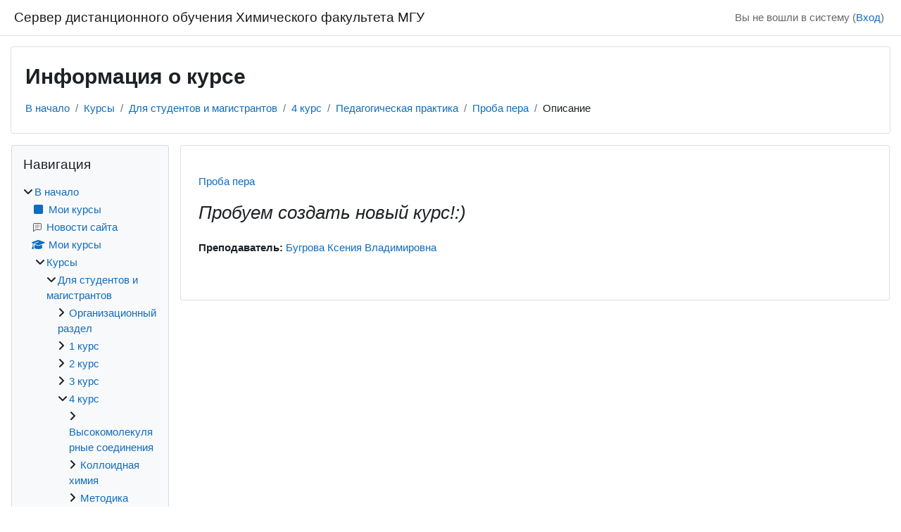

--- FILE ---
content_type: text/html; charset=utf-8
request_url: https://sdo.chem.msu.ru/course/info.php?id=202
body_size: 22505
content:
<!DOCTYPE html>

<html  dir="ltr" lang="ru" xml:lang="ru">
<head>
    <title>Информация о курсе | Проба пера | Сервер дистанционного обучения Химического факультета МГУ</title>
    <link rel="shortcut icon" href="https://sdo.chem.msu.ru/theme/image.php/classic/theme/1763995133/favicon" />
    <meta http-equiv="Content-Type" content="text/html; charset=utf-8" />
<meta name="keywords" content="moodle, Информация о курсе | Проба пера | Сервер дистанционного обучения Химического факультета МГУ" />
<link rel="stylesheet" type="text/css" href="https://sdo.chem.msu.ru/theme/yui_combo.php?rollup/3.18.1/yui-moodlesimple-min.css" /><script id="firstthemesheet" type="text/css">/** Required in order to fix style inclusion problems in IE with YUI **/</script><link rel="stylesheet" type="text/css" href="https://sdo.chem.msu.ru/theme/styles.php/classic/1763995133_1/all" />
<script>
//<![CDATA[
var M = {}; M.yui = {};
M.pageloadstarttime = new Date();
M.cfg = {"wwwroot":"https:\/\/sdo.chem.msu.ru","apibase":"https:\/\/sdo.chem.msu.ru\/r.php\/api","homeurl":{},"sesskey":"XRDEV7rmYA","sessiontimeout":"7200","sessiontimeoutwarning":1200,"themerev":"1763995133","slasharguments":1,"theme":"classic","iconsystemmodule":"core\/icon_system_fontawesome","jsrev":"1763995133","admin":"admin","svgicons":true,"usertimezone":"\u0415\u0432\u0440\u043e\u043f\u0430\/\u041c\u043e\u0441\u043a\u0432\u0430","language":"ru","courseId":202,"courseContextId":32552,"contextid":32552,"contextInstanceId":202,"langrev":1769563683,"templaterev":"1763995133","siteId":1,"userId":0};var yui1ConfigFn = function(me) {if(/-skin|reset|fonts|grids|base/.test(me.name)){me.type='css';me.path=me.path.replace(/\.js/,'.css');me.path=me.path.replace(/\/yui2-skin/,'/assets/skins/sam/yui2-skin')}};
var yui2ConfigFn = function(me) {var parts=me.name.replace(/^moodle-/,'').split('-'),component=parts.shift(),module=parts[0],min='-min';if(/-(skin|core)$/.test(me.name)){parts.pop();me.type='css';min=''}
if(module){var filename=parts.join('-');me.path=component+'/'+module+'/'+filename+min+'.'+me.type}else{me.path=component+'/'+component+'.'+me.type}};
YUI_config = {"debug":false,"base":"https:\/\/sdo.chem.msu.ru\/lib\/yuilib\/3.18.1\/","comboBase":"https:\/\/sdo.chem.msu.ru\/theme\/yui_combo.php?","combine":true,"filter":null,"insertBefore":"firstthemesheet","groups":{"yui2":{"base":"https:\/\/sdo.chem.msu.ru\/lib\/yuilib\/2in3\/2.9.0\/build\/","comboBase":"https:\/\/sdo.chem.msu.ru\/theme\/yui_combo.php?","combine":true,"ext":false,"root":"2in3\/2.9.0\/build\/","patterns":{"yui2-":{"group":"yui2","configFn":yui1ConfigFn}}},"moodle":{"name":"moodle","base":"https:\/\/sdo.chem.msu.ru\/theme\/yui_combo.php?m\/1763995133\/","combine":true,"comboBase":"https:\/\/sdo.chem.msu.ru\/theme\/yui_combo.php?","ext":false,"root":"m\/1763995133\/","patterns":{"moodle-":{"group":"moodle","configFn":yui2ConfigFn}},"filter":null,"modules":{"moodle-core-lockscroll":{"requires":["plugin","base-build"]},"moodle-core-dragdrop":{"requires":["base","node","io","dom","dd","event-key","event-focus","moodle-core-notification"]},"moodle-core-actionmenu":{"requires":["base","event","node-event-simulate"]},"moodle-core-maintenancemodetimer":{"requires":["base","node"]},"moodle-core-handlebars":{"condition":{"trigger":"handlebars","when":"after"}},"moodle-core-chooserdialogue":{"requires":["base","panel","moodle-core-notification"]},"moodle-core-blocks":{"requires":["base","node","io","dom","dd","dd-scroll","moodle-core-dragdrop","moodle-core-notification"]},"moodle-core-event":{"requires":["event-custom"]},"moodle-core-notification":{"requires":["moodle-core-notification-dialogue","moodle-core-notification-alert","moodle-core-notification-confirm","moodle-core-notification-exception","moodle-core-notification-ajaxexception"]},"moodle-core-notification-dialogue":{"requires":["base","node","panel","escape","event-key","dd-plugin","moodle-core-widget-focusafterclose","moodle-core-lockscroll"]},"moodle-core-notification-alert":{"requires":["moodle-core-notification-dialogue"]},"moodle-core-notification-confirm":{"requires":["moodle-core-notification-dialogue"]},"moodle-core-notification-exception":{"requires":["moodle-core-notification-dialogue"]},"moodle-core-notification-ajaxexception":{"requires":["moodle-core-notification-dialogue"]},"moodle-core_availability-form":{"requires":["base","node","event","event-delegate","panel","moodle-core-notification-dialogue","json"]},"moodle-course-management":{"requires":["base","node","io-base","moodle-core-notification-exception","json-parse","dd-constrain","dd-proxy","dd-drop","dd-delegate","node-event-delegate"]},"moodle-course-dragdrop":{"requires":["base","node","io","dom","dd","dd-scroll","moodle-core-dragdrop","moodle-core-notification","moodle-course-coursebase","moodle-course-util"]},"moodle-course-categoryexpander":{"requires":["node","event-key"]},"moodle-course-util":{"requires":["node"],"use":["moodle-course-util-base"],"submodules":{"moodle-course-util-base":{},"moodle-course-util-section":{"requires":["node","moodle-course-util-base"]},"moodle-course-util-cm":{"requires":["node","moodle-course-util-base"]}}},"moodle-form-dateselector":{"requires":["base","node","overlay","calendar"]},"moodle-form-shortforms":{"requires":["node","base","selector-css3","moodle-core-event"]},"moodle-question-chooser":{"requires":["moodle-core-chooserdialogue"]},"moodle-question-searchform":{"requires":["base","node"]},"moodle-availability_completion-form":{"requires":["base","node","event","moodle-core_availability-form"]},"moodle-availability_date-form":{"requires":["base","node","event","io","moodle-core_availability-form"]},"moodle-availability_grade-form":{"requires":["base","node","event","moodle-core_availability-form"]},"moodle-availability_group-form":{"requires":["base","node","event","moodle-core_availability-form"]},"moodle-availability_grouping-form":{"requires":["base","node","event","moodle-core_availability-form"]},"moodle-availability_othercompleted-form":{"requires":["base","node","event","moodle-core_availability-form"]},"moodle-availability_profile-form":{"requires":["base","node","event","moodle-core_availability-form"]},"moodle-mod_assign-history":{"requires":["node","transition"]},"moodle-mod_attendance-groupfilter":{"requires":["base","node"]},"moodle-mod_customcert-rearrange":{"requires":["dd-delegate","dd-drag"]},"moodle-mod_quiz-questionchooser":{"requires":["moodle-core-chooserdialogue","moodle-mod_quiz-util","querystring-parse"]},"moodle-mod_quiz-modform":{"requires":["base","node","event"]},"moodle-mod_quiz-quizbase":{"requires":["base","node"]},"moodle-mod_quiz-dragdrop":{"requires":["base","node","io","dom","dd","dd-scroll","moodle-core-dragdrop","moodle-core-notification","moodle-mod_quiz-quizbase","moodle-mod_quiz-util-base","moodle-mod_quiz-util-page","moodle-mod_quiz-util-slot","moodle-course-util"]},"moodle-mod_quiz-toolboxes":{"requires":["base","node","event","event-key","io","moodle-mod_quiz-quizbase","moodle-mod_quiz-util-slot","moodle-core-notification-ajaxexception"]},"moodle-mod_quiz-autosave":{"requires":["base","node","event","event-valuechange","node-event-delegate","io-form","datatype-date-format"]},"moodle-mod_quiz-util":{"requires":["node","moodle-core-actionmenu"],"use":["moodle-mod_quiz-util-base"],"submodules":{"moodle-mod_quiz-util-base":{},"moodle-mod_quiz-util-slot":{"requires":["node","moodle-mod_quiz-util-base"]},"moodle-mod_quiz-util-page":{"requires":["node","moodle-mod_quiz-util-base"]}}},"moodle-mod_scheduler-studentlist":{"requires":["base","node","event","io"]},"moodle-mod_scheduler-saveseen":{"requires":["base","node","event"]},"moodle-mod_scheduler-delselected":{"requires":["base","node","event"]},"moodle-message_airnotifier-toolboxes":{"requires":["base","node","io"]},"moodle-block_xp-filters":{"requires":["base","node","moodle-core-dragdrop","moodle-core-notification-confirm","moodle-block_xp-rulepicker"]},"moodle-block_xp-rulepicker":{"requires":["base","node","handlebars","moodle-core-notification-dialogue"]},"moodle-block_xp-notification":{"requires":["base","node","handlebars","button-plugin","moodle-core-notification-dialogue"]},"moodle-editor_atto-editor":{"requires":["node","transition","io","overlay","escape","event","event-simulate","event-custom","node-event-html5","node-event-simulate","yui-throttle","moodle-core-notification-dialogue","moodle-editor_atto-rangy","handlebars","timers","querystring-stringify"]},"moodle-editor_atto-plugin":{"requires":["node","base","escape","event","event-outside","handlebars","event-custom","timers","moodle-editor_atto-menu"]},"moodle-editor_atto-menu":{"requires":["moodle-core-notification-dialogue","node","event","event-custom"]},"moodle-editor_atto-rangy":{"requires":[]},"moodle-report_eventlist-eventfilter":{"requires":["base","event","node","node-event-delegate","datatable","autocomplete","autocomplete-filters"]},"moodle-report_loglive-fetchlogs":{"requires":["base","event","node","io","node-event-delegate"]},"moodle-gradereport_history-userselector":{"requires":["escape","event-delegate","event-key","handlebars","io-base","json-parse","moodle-core-notification-dialogue"]},"moodle-qbank_editquestion-chooser":{"requires":["moodle-core-chooserdialogue"]},"moodle-tool_lp-dragdrop-reorder":{"requires":["moodle-core-dragdrop"]},"moodle-assignfeedback_editpdf-editor":{"requires":["base","event","node","io","graphics","json","event-move","event-resize","transition","querystring-stringify-simple","moodle-core-notification-dialog","moodle-core-notification-alert","moodle-core-notification-warning","moodle-core-notification-exception","moodle-core-notification-ajaxexception"]},"moodle-atto_accessibilitychecker-button":{"requires":["color-base","moodle-editor_atto-plugin"]},"moodle-atto_accessibilityhelper-button":{"requires":["moodle-editor_atto-plugin"]},"moodle-atto_align-button":{"requires":["moodle-editor_atto-plugin"]},"moodle-atto_bold-button":{"requires":["moodle-editor_atto-plugin"]},"moodle-atto_charmap-button":{"requires":["moodle-editor_atto-plugin"]},"moodle-atto_clear-button":{"requires":["moodle-editor_atto-plugin"]},"moodle-atto_collapse-button":{"requires":["moodle-editor_atto-plugin"]},"moodle-atto_emojipicker-button":{"requires":["moodle-editor_atto-plugin"]},"moodle-atto_emoticon-button":{"requires":["moodle-editor_atto-plugin"]},"moodle-atto_equation-button":{"requires":["moodle-editor_atto-plugin","moodle-core-event","io","event-valuechange","tabview","array-extras"]},"moodle-atto_h5p-button":{"requires":["moodle-editor_atto-plugin"]},"moodle-atto_html-beautify":{},"moodle-atto_html-button":{"requires":["promise","moodle-editor_atto-plugin","moodle-atto_html-beautify","moodle-atto_html-codemirror","event-valuechange"]},"moodle-atto_html-codemirror":{"requires":["moodle-atto_html-codemirror-skin"]},"moodle-atto_image-button":{"requires":["moodle-editor_atto-plugin"]},"moodle-atto_indent-button":{"requires":["moodle-editor_atto-plugin"]},"moodle-atto_italic-button":{"requires":["moodle-editor_atto-plugin"]},"moodle-atto_link-button":{"requires":["moodle-editor_atto-plugin"]},"moodle-atto_managefiles-button":{"requires":["moodle-editor_atto-plugin"]},"moodle-atto_managefiles-usedfiles":{"requires":["node","escape"]},"moodle-atto_media-button":{"requires":["moodle-editor_atto-plugin","moodle-form-shortforms"]},"moodle-atto_noautolink-button":{"requires":["moodle-editor_atto-plugin"]},"moodle-atto_orderedlist-button":{"requires":["moodle-editor_atto-plugin"]},"moodle-atto_recordrtc-recording":{"requires":["moodle-atto_recordrtc-button"]},"moodle-atto_recordrtc-button":{"requires":["moodle-editor_atto-plugin","moodle-atto_recordrtc-recording"]},"moodle-atto_rtl-button":{"requires":["moodle-editor_atto-plugin"]},"moodle-atto_strike-button":{"requires":["moodle-editor_atto-plugin"]},"moodle-atto_subscript-button":{"requires":["moodle-editor_atto-plugin"]},"moodle-atto_superscript-button":{"requires":["moodle-editor_atto-plugin"]},"moodle-atto_table-button":{"requires":["moodle-editor_atto-plugin","moodle-editor_atto-menu","event","event-valuechange"]},"moodle-atto_title-button":{"requires":["moodle-editor_atto-plugin"]},"moodle-atto_underline-button":{"requires":["moodle-editor_atto-plugin"]},"moodle-atto_undo-button":{"requires":["moodle-editor_atto-plugin"]},"moodle-atto_unorderedlist-button":{"requires":["moodle-editor_atto-plugin"]}}},"gallery":{"name":"gallery","base":"https:\/\/sdo.chem.msu.ru\/lib\/yuilib\/gallery\/","combine":true,"comboBase":"https:\/\/sdo.chem.msu.ru\/theme\/yui_combo.php?","ext":false,"root":"gallery\/1763995133\/","patterns":{"gallery-":{"group":"gallery"}}}},"modules":{"core_filepicker":{"name":"core_filepicker","fullpath":"https:\/\/sdo.chem.msu.ru\/lib\/javascript.php\/1763995133\/repository\/filepicker.js","requires":["base","node","node-event-simulate","json","async-queue","io-base","io-upload-iframe","io-form","yui2-treeview","panel","cookie","datatable","datatable-sort","resize-plugin","dd-plugin","escape","moodle-core_filepicker","moodle-core-notification-dialogue"]},"core_comment":{"name":"core_comment","fullpath":"https:\/\/sdo.chem.msu.ru\/lib\/javascript.php\/1763995133\/comment\/comment.js","requires":["base","io-base","node","json","yui2-animation","overlay","escape"]}},"logInclude":[],"logExclude":[],"logLevel":null};
M.yui.loader = {modules: {}};

//]]>
</script>

    <meta name="viewport" content="width=device-width, initial-scale=1.0">
</head>
<body  id="page-course-info" class="format-topics  path-course chrome dir-ltr lang-ru yui-skin-sam yui3-skin-sam sdo-chem-msu-ru pagelayout-incourse course-202 context-32552 category-14 notloggedin theme ">

<div id="page-wrapper" class="d-print-block">

    <div>
    <a class="sr-only sr-only-focusable" href="#maincontent">Перейти к основному содержанию</a>
</div><script src="https://sdo.chem.msu.ru/lib/javascript.php/1763995133/lib/polyfills/polyfill.js"></script>
<script src="https://sdo.chem.msu.ru/theme/yui_combo.php?rollup/3.18.1/yui-moodlesimple-min.js"></script><script src="https://sdo.chem.msu.ru/lib/javascript.php/1763995133/lib/javascript-static.js"></script>
<script>
//<![CDATA[
document.body.className += ' jsenabled';
//]]>
</script>



    <nav class="fixed-top navbar navbar-bootswatch navbar-expand moodle-has-zindex">
        <div class="container-fluid">
            <a href="https://sdo.chem.msu.ru/" class="navbar-brand d-flex align-items-center m-1 p-0 aabtn">
                    <span class="sitename">Сервер дистанционного обучения Химического факультета МГУ</span>
            </a>
    
            <ul class="navbar-nav d-none d-md-flex">
                <!-- custom_menu -->
                
                <!-- page_heading_menu -->
                
            </ul>
            <div id="usernavigation" class="navbar-nav my-1 ms-auto">
                <div class="divider border-start h-50 align-self-center mx-1"></div>
                
                
                <div class="d-flex align-items-stretch usermenu-container" data-region="usermenu">
                    <div class="usermenu"><span class="login nav-link">Вы не вошли в систему (<a href="https://sdo.chem.msu.ru/login/index.php">Вход</a>)</span></div>
                </div>
            </div>
        </div>
    </nav>

    <div id="page" class="container-fluid d-print-block">
        <header id="page-header" class="row">
    <div class="col-12 pt-3 pb-3">
        <div class="card ">
            <div class="card-body ">
                <div class="d-flex align-items-center">
                    <div class="me-auto">
                    <div class="page-context-header d-flex flex-wrap align-items-center mb-2">
    <div class="page-header-headings">
        <h1 class="h2 mb-0">Информация о курсе</h1>
    </div>
</div>
                    </div>
                    <div class="header-actions-container flex-shrink-0" data-region="header-actions-container">
                    </div>
                </div>
                <div class="d-flex flex-wrap">
                    <div id="page-navbar">
                        <nav aria-label="Панель навигации">
    <ol class="breadcrumb">
                <li class="breadcrumb-item">
                    <a href="https://sdo.chem.msu.ru/"
                        
                        
                        
                    >
                        В начало
                    </a>
                </li>
        
                <li class="breadcrumb-item">
                    <a href="https://sdo.chem.msu.ru/course/index.php"
                        
                        
                        
                    >
                        Курсы
                    </a>
                </li>
        
                <li class="breadcrumb-item">
                    <a href="https://sdo.chem.msu.ru/course/index.php?categoryid=2"
                        
                        
                        
                    >
                        Для студентов и магистрантов
                    </a>
                </li>
        
                <li class="breadcrumb-item">
                    <a href="https://sdo.chem.msu.ru/course/index.php?categoryid=22"
                        
                        
                        
                    >
                        4  курс
                    </a>
                </li>
        
                <li class="breadcrumb-item">
                    <a href="https://sdo.chem.msu.ru/course/index.php?categoryid=14"
                        
                        
                        
                    >
                        Педагогическая практика
                    </a>
                </li>
        
                <li class="breadcrumb-item">
                    <a href="https://sdo.chem.msu.ru/course/view.php?id=202"
                        
                        title="Проба пера"
                        
                    >
                        Проба пера
                    </a>
                </li>
        
                <li class="breadcrumb-item">
                    <span >
                        Описание
                    </span>
                </li>
        </ol>
</nav>
                    </div>
                    <div class="ms-auto d-flex">
                        
                    </div>
                    <div id="course-header">
                        
                    </div>
                </div>
            </div>
        </div>
    </div>
</header>

        <div id="page-content" class="row  blocks-pre   d-print-block">
            <div id="region-main-box" class="region-main">
                <div id="region-main" class="region-main-content">
                    <span class="notifications" id="user-notifications"></span>
                    <div role="main"><span id="maincontent"></span><div class="box py-3 generalbox info"><div class="coursebox clearfix" data-courseid="202" data-type="1"><div class="info"><h3 class="coursename"><a class="aalink" href="https://sdo.chem.msu.ru/course/view.php?id=202">Проба пера</a></h3><div class="moreinfo"></div></div><div class="content"><div class="d-flex"><div class="flex-grow-1"><div class="summary"><div class="no-overflow"><h3><i>Пробуем создать новый курс!:)</i></h3></div></div><ul class="teachers"><li><span class="font-weight-bold">Преподаватель: </span><a href="https://sdo.chem.msu.ru/user/profile.php?id=2235">Бугрова Ксения Владимировна</a></li></ul></div></div></div></div></div><br /></div>
                    
                    
                </div>
            </div>
            <div class="columnleft blockcolumn  has-blocks ">
                <div data-region="blocks-column" class="d-print-none">
                    <aside id="block-region-side-pre" class="block-region" data-blockregion="side-pre" data-droptarget="1" aria-labelledby="side-pre-block-region-heading"><h2 class="sr-only" id="side-pre-block-region-heading">Блоки</h2><a href="#sb-1" class="sr-only sr-only-focusable">Пропустить Навигация</a>

<section id="inst4"
     class=" block_navigation block  card mb-3"
     role="navigation"
     data-block="navigation"
     data-instance-id="4"
          aria-labelledby="instance-4-header"
     >

    <div class="card-body p-3">

            <h3 id="instance-4-header" class="h5 card-title d-inline">Навигация</h3>


        <div class="card-text content mt-3">
            <ul class="block_tree list" role="tree" data-ajax-loader="block_navigation/nav_loader"><li class="type_unknown depth_1 contains_branch" role="treeitem" aria-expanded="true" aria-owns="random697ea9237df4a2_group" data-collapsible="false" aria-labelledby="random697ea9237df4a1_label_1_1"><p class="tree_item branch navigation_node"><a tabindex="-1" id="random697ea9237df4a1_label_1_1" href="https://sdo.chem.msu.ru/">В начало</a></p><ul id="random697ea9237df4a2_group" role="group"><li class="type_custom depth_2 item_with_icon" role="treeitem" aria-labelledby="random697ea9237df4a3_label_2_3"><p class="tree_item hasicon"><a tabindex="-1" id="random697ea9237df4a3_label_2_3" href="https://sdo.chem.msu.ru/my/courses.php"><i class="icon fa fa-square fa-fw navicon" aria-hidden="true" ></i><span class="item-content-wrap">Мои курсы</span></a></p></li><li class="type_activity depth_2 item_with_icon" role="treeitem" aria-labelledby="random697ea9237df4a3_label_2_4"><p class="tree_item hasicon"><a tabindex="-1" id="random697ea9237df4a3_label_2_4" title="Форум" href="https://sdo.chem.msu.ru/mod/forum/view.php?id=2488"><img class="icon navicon" alt="Форум" title="Форум" src="https://sdo.chem.msu.ru/theme/image.php/classic/forum/1763995133/monologo" /><span class="item-content-wrap">Новости сайта</span></a></p></li><li class="type_system depth_2 item_with_icon" role="treeitem" aria-labelledby="random697ea9237df4a3_label_2_5"><p class="tree_item hasicon"><a tabindex="-1" id="random697ea9237df4a3_label_2_5" href="https://sdo.chem.msu.ru/my/courses.php"><i class="icon fa fa-graduation-cap fa-fw navicon" aria-hidden="true" ></i><span class="item-content-wrap">Мои курсы</span></a></p></li><li class="type_system depth_2 contains_branch" role="treeitem" aria-expanded="true" aria-owns="random697ea9237df4a7_group" aria-labelledby="random697ea9237df4a3_label_2_6"><p class="tree_item branch"><a tabindex="-1" id="random697ea9237df4a3_label_2_6" href="https://sdo.chem.msu.ru/course/index.php">Курсы</a></p><ul id="random697ea9237df4a7_group" role="group"><li class="type_category depth_3 contains_branch" role="treeitem" aria-expanded="true" aria-owns="random697ea9237df4a9_group" aria-labelledby="random697ea9237df4a8_label_3_7"><p class="tree_item branch canexpand"><a tabindex="-1" id="random697ea9237df4a8_label_3_7" href="https://sdo.chem.msu.ru/course/index.php?categoryid=2">Для студентов и магистрантов</a></p><ul id="random697ea9237df4a9_group" role="group"><li class="type_category depth_4 contains_branch" role="treeitem" aria-expanded="false" aria-owns="random697ea9237df4a11_group" aria-labelledby="random697ea9237df4a10_label_4_8"><p class="tree_item branch canexpand"><a tabindex="-1" id="random697ea9237df4a10_label_4_8" href="https://sdo.chem.msu.ru/course/index.php?categoryid=308">Организационный раздел</a></p><ul id="random697ea9237df4a11_group" role="group" aria-hidden="true"><li class="type_category depth_5 contains_branch" role="treeitem" aria-expanded="false" data-requires-ajax="true" data-loaded="false" data-node-id="expandable_branch_10_317" data-node-key="317" data-node-type="10" aria-labelledby="random697ea9237df4a12_label_5_9"><p class="tree_item branch" id="expandable_branch_10_317"><a tabindex="-1" id="random697ea9237df4a12_label_5_9" href="https://sdo.chem.msu.ru/course/index.php?categoryid=317">1 курс 2025/26</a></p></li><li class="type_category depth_5 contains_branch" role="treeitem" aria-expanded="false" data-requires-ajax="true" data-loaded="false" data-node-id="expandable_branch_10_309" data-node-key="309" data-node-type="10" aria-labelledby="random697ea9237df4a12_label_5_10"><p class="tree_item branch" id="expandable_branch_10_309"><a tabindex="-1" id="random697ea9237df4a12_label_5_10" href="https://sdo.chem.msu.ru/course/index.php?categoryid=309">2 курс 2025/26</a></p></li><li class="type_category depth_5 contains_branch" role="treeitem" aria-expanded="false" data-requires-ajax="true" data-loaded="false" data-node-id="expandable_branch_10_310" data-node-key="310" data-node-type="10" aria-labelledby="random697ea9237df4a12_label_5_11"><p class="tree_item branch" id="expandable_branch_10_310"><a tabindex="-1" id="random697ea9237df4a12_label_5_11" href="https://sdo.chem.msu.ru/course/index.php?categoryid=310">3 курс 2025/26</a></p></li><li class="type_category depth_5 contains_branch" role="treeitem" aria-expanded="false" data-requires-ajax="true" data-loaded="false" data-node-id="expandable_branch_10_311" data-node-key="311" data-node-type="10" aria-labelledby="random697ea9237df4a12_label_5_12"><p class="tree_item branch" id="expandable_branch_10_311"><a tabindex="-1" id="random697ea9237df4a12_label_5_12" href="https://sdo.chem.msu.ru/course/index.php?categoryid=311">4 курс 2025/26</a></p></li><li class="type_category depth_5 contains_branch" role="treeitem" aria-expanded="false" data-requires-ajax="true" data-loaded="false" data-node-id="expandable_branch_10_312" data-node-key="312" data-node-type="10" aria-labelledby="random697ea9237df4a12_label_5_13"><p class="tree_item branch" id="expandable_branch_10_312"><a tabindex="-1" id="random697ea9237df4a12_label_5_13" href="https://sdo.chem.msu.ru/course/index.php?categoryid=312">5 курс 2025/26</a></p></li><li class="type_category depth_5 contains_branch" role="treeitem" aria-expanded="false" data-requires-ajax="true" data-loaded="false" data-node-id="expandable_branch_10_313" data-node-key="313" data-node-type="10" aria-labelledby="random697ea9237df4a12_label_5_14"><p class="tree_item branch" id="expandable_branch_10_313"><a tabindex="-1" id="random697ea9237df4a12_label_5_14" href="https://sdo.chem.msu.ru/course/index.php?categoryid=313">6 курс 2025/26</a></p></li><li class="type_category depth_5 contains_branch" role="treeitem" aria-expanded="false" aria-owns="random697ea9237df4a13_group" aria-labelledby="random697ea9237df4a12_label_5_16"><p class="tree_item branch"><a tabindex="-1" id="random697ea9237df4a12_label_5_16" href="https://sdo.chem.msu.ru/course/index.php?categoryid=247">Оценка остаточных знаний</a></p></li><li class="type_category depth_5 contains_branch" role="treeitem" aria-expanded="false" data-requires-ajax="true" data-loaded="false" data-node-id="expandable_branch_10_323" data-node-key="323" data-node-type="10" aria-labelledby="random697ea9237df4a12_label_5_18"><p class="tree_item branch" id="expandable_branch_10_323"><a tabindex="-1" id="random697ea9237df4a12_label_5_18" href="https://sdo.chem.msu.ru/course/index.php?categoryid=323">Студенческий совет</a></p></li></ul></li><li class="type_category depth_4 contains_branch" role="treeitem" aria-expanded="false" aria-owns="random697ea9237df4a15_group" aria-labelledby="random697ea9237df4a10_label_4_20"><p class="tree_item branch canexpand"><a tabindex="-1" id="random697ea9237df4a10_label_4_20" href="https://sdo.chem.msu.ru/course/index.php?categoryid=19">1 курс</a></p><ul id="random697ea9237df4a15_group" role="group" aria-hidden="true"><li class="type_category depth_5 contains_branch" role="treeitem" aria-expanded="false" data-requires-ajax="true" data-loaded="false" data-node-id="expandable_branch_10_116" data-node-key="116" data-node-type="10" aria-labelledby="random697ea9237df4a16_label_5_21"><p class="tree_item branch" id="expandable_branch_10_116"><a tabindex="-1" id="random697ea9237df4a16_label_5_21" href="https://sdo.chem.msu.ru/course/index.php?categoryid=116">Информатика</a></p></li><li class="type_category depth_5 contains_branch" role="treeitem" aria-expanded="false" data-requires-ajax="true" data-loaded="false" data-node-id="expandable_branch_10_307" data-node-key="307" data-node-type="10" aria-labelledby="random697ea9237df4a16_label_5_22"><p class="tree_item branch" id="expandable_branch_10_307"><a tabindex="-1" id="random697ea9237df4a16_label_5_22" href="https://sdo.chem.msu.ru/course/index.php?categoryid=307">Курсы по выбору</a></p></li><li class="type_category depth_5 contains_branch" role="treeitem" aria-expanded="false" aria-owns="random697ea9237df4a17_group" aria-labelledby="random697ea9237df4a16_label_5_23"><p class="tree_item branch canexpand"><a tabindex="-1" id="random697ea9237df4a16_label_5_23" href="https://sdo.chem.msu.ru/course/index.php?categoryid=115">Математический анализ и линейная алгебра</a></p><ul id="random697ea9237df4a17_group" role="group" aria-hidden="true"><li class="type_category depth_6 contains_branch" role="treeitem" aria-expanded="false" data-requires-ajax="true" data-loaded="false" data-node-id="expandable_branch_10_180" data-node-key="180" data-node-type="10" aria-labelledby="random697ea9237df4a18_label_6_24"><p class="tree_item branch" id="expandable_branch_10_180"><a tabindex="-1" id="random697ea9237df4a18_label_6_24" href="https://sdo.chem.msu.ru/course/index.php?categoryid=180">Архив (весна 2020 г.)</a></p></li></ul></li><li class="type_category depth_5 contains_branch" role="treeitem" aria-expanded="false" aria-owns="random697ea9237df4a19_group" aria-labelledby="random697ea9237df4a16_label_5_25"><p class="tree_item branch"><a tabindex="-1" id="random697ea9237df4a16_label_5_25" href="https://sdo.chem.msu.ru/course/index.php?categoryid=25">Неорганическая химия</a></p></li><li class="type_category depth_5 contains_branch" role="treeitem" aria-expanded="false" data-requires-ajax="true" data-loaded="false" data-node-id="expandable_branch_10_147" data-node-key="147" data-node-type="10" aria-labelledby="random697ea9237df4a16_label_5_27"><p class="tree_item branch" id="expandable_branch_10_147"><a tabindex="-1" id="random697ea9237df4a16_label_5_27" href="https://sdo.chem.msu.ru/course/index.php?categoryid=147">Физика</a></p></li></ul></li><li class="type_category depth_4 contains_branch" role="treeitem" aria-expanded="false" aria-owns="random697ea9237df4a21_group" aria-labelledby="random697ea9237df4a10_label_4_28"><p class="tree_item branch canexpand"><a tabindex="-1" id="random697ea9237df4a10_label_4_28" href="https://sdo.chem.msu.ru/course/index.php?categoryid=21">2 курс</a></p><ul id="random697ea9237df4a21_group" role="group" aria-hidden="true"><li class="type_category depth_5 contains_branch" role="treeitem" aria-expanded="false" aria-owns="random697ea9237df4a23_group" aria-labelledby="random697ea9237df4a22_label_5_29"><p class="tree_item branch canexpand"><a tabindex="-1" id="random697ea9237df4a22_label_5_29" href="https://sdo.chem.msu.ru/course/index.php?categoryid=77">Аналитическая химия</a></p><ul id="random697ea9237df4a23_group" role="group" aria-hidden="true"><li class="type_category depth_6 contains_branch" role="treeitem" aria-expanded="false" data-requires-ajax="true" data-loaded="false" data-node-id="expandable_branch_10_319" data-node-key="319" data-node-type="10" aria-labelledby="random697ea9237df4a24_label_6_33"><p class="tree_item branch" id="expandable_branch_10_319"><a tabindex="-1" id="random697ea9237df4a24_label_6_33" href="https://sdo.chem.msu.ru/course/index.php?categoryid=319">Архив 2022/2023</a></p></li><li class="type_category depth_6 contains_branch" role="treeitem" aria-expanded="false" data-requires-ajax="true" data-loaded="false" data-node-id="expandable_branch_10_320" data-node-key="320" data-node-type="10" aria-labelledby="random697ea9237df4a24_label_6_34"><p class="tree_item branch" id="expandable_branch_10_320"><a tabindex="-1" id="random697ea9237df4a24_label_6_34" href="https://sdo.chem.msu.ru/course/index.php?categoryid=320">Архив 2021/2022</a></p></li></ul></li><li class="type_category depth_5 contains_branch" role="treeitem" aria-expanded="false" aria-owns="random697ea9237df4a25_group" aria-labelledby="random697ea9237df4a22_label_5_35"><p class="tree_item branch canexpand"><a tabindex="-1" id="random697ea9237df4a22_label_5_35" href="https://sdo.chem.msu.ru/course/index.php?categoryid=146">Математический анализ, дифференциальные уравнения ...</a></p><ul id="random697ea9237df4a25_group" role="group" aria-hidden="true"><li class="type_category depth_6 contains_branch" role="treeitem" aria-expanded="false" data-requires-ajax="true" data-loaded="false" data-node-id="expandable_branch_10_181" data-node-key="181" data-node-type="10" aria-labelledby="random697ea9237df4a26_label_6_36"><p class="tree_item branch" id="expandable_branch_10_181"><a tabindex="-1" id="random697ea9237df4a26_label_6_36" href="https://sdo.chem.msu.ru/course/index.php?categoryid=181">Архив (весна 2020)</a></p></li></ul></li><li class="type_category depth_5 contains_branch" role="treeitem" aria-expanded="false" aria-owns="random697ea9237df4a27_group" aria-labelledby="random697ea9237df4a22_label_5_37"><p class="tree_item branch"><a tabindex="-1" id="random697ea9237df4a22_label_5_37" href="https://sdo.chem.msu.ru/course/index.php?categoryid=235">Неорганическая химия</a></p></li><li class="type_category depth_5 contains_branch" role="treeitem" aria-expanded="false" data-requires-ajax="true" data-loaded="false" data-node-id="expandable_branch_10_118" data-node-key="118" data-node-type="10" aria-labelledby="random697ea9237df4a22_label_5_39"><p class="tree_item branch" id="expandable_branch_10_118"><a tabindex="-1" id="random697ea9237df4a22_label_5_39" href="https://sdo.chem.msu.ru/course/index.php?categoryid=118">Теоретическая механика</a></p></li><li class="type_category depth_5 contains_branch" role="treeitem" aria-expanded="false" data-requires-ajax="true" data-loaded="false" data-node-id="expandable_branch_10_306" data-node-key="306" data-node-type="10" aria-labelledby="random697ea9237df4a22_label_5_40"><p class="tree_item branch" id="expandable_branch_10_306"><a tabindex="-1" id="random697ea9237df4a22_label_5_40" href="https://sdo.chem.msu.ru/course/index.php?categoryid=306">Физическая химия</a></p></li><li class="type_category depth_5 contains_branch" role="treeitem" aria-expanded="false" data-requires-ajax="true" data-loaded="false" data-node-id="expandable_branch_10_196" data-node-key="196" data-node-type="10" aria-labelledby="random697ea9237df4a22_label_5_41"><p class="tree_item branch" id="expandable_branch_10_196"><a tabindex="-1" id="random697ea9237df4a22_label_5_41" href="https://sdo.chem.msu.ru/course/index.php?categoryid=196">Физика</a></p></li><li class="type_category depth_5 contains_branch" role="treeitem" aria-expanded="false" data-requires-ajax="true" data-loaded="false" data-node-id="expandable_branch_10_119" data-node-key="119" data-node-type="10" aria-labelledby="random697ea9237df4a22_label_5_42"><p class="tree_item branch" id="expandable_branch_10_119"><a tabindex="-1" id="random697ea9237df4a22_label_5_42" href="https://sdo.chem.msu.ru/course/index.php?categoryid=119">Элементы прикладной математической статистики</a></p></li></ul></li><li class="type_category depth_4 contains_branch" role="treeitem" aria-expanded="false" aria-owns="random697ea9237df4a29_group" aria-labelledby="random697ea9237df4a10_label_4_43"><p class="tree_item branch canexpand"><a tabindex="-1" id="random697ea9237df4a10_label_4_43" href="https://sdo.chem.msu.ru/course/index.php?categoryid=18">3 курс</a></p><ul id="random697ea9237df4a29_group" role="group" aria-hidden="true"><li class="type_category depth_5 contains_branch" role="treeitem" aria-expanded="false" data-requires-ajax="true" data-loaded="false" data-node-id="expandable_branch_10_120" data-node-key="120" data-node-type="10" aria-labelledby="random697ea9237df4a30_label_5_44"><p class="tree_item branch" id="expandable_branch_10_120"><a tabindex="-1" id="random697ea9237df4a30_label_5_44" href="https://sdo.chem.msu.ru/course/index.php?categoryid=120">Квантовая химия и строение молекул</a></p></li><li class="type_category depth_5 contains_branch" role="treeitem" aria-expanded="false" data-requires-ajax="true" data-loaded="false" data-node-id="expandable_branch_10_162" data-node-key="162" data-node-type="10" aria-labelledby="random697ea9237df4a30_label_5_45"><p class="tree_item branch" id="expandable_branch_10_162"><a tabindex="-1" id="random697ea9237df4a30_label_5_45" href="https://sdo.chem.msu.ru/course/index.php?categoryid=162">Кристаллохимия</a></p></li><li class="type_category depth_5 contains_branch" role="treeitem" aria-expanded="false" aria-owns="random697ea9237df4a31_group" aria-labelledby="random697ea9237df4a30_label_5_46"><p class="tree_item branch"><a tabindex="-1" id="random697ea9237df4a30_label_5_46" href="https://sdo.chem.msu.ru/course/index.php?categoryid=236">Неорганическая химия</a></p><ul id="random697ea9237df4a31_group" role="group" aria-hidden="true"><li class="type_category depth_6 contains_branch" role="treeitem" aria-expanded="false" aria-owns="random697ea9237df4a33_group" aria-labelledby="random697ea9237df4a32_label_6_47"><p class="tree_item branch canexpand"><a tabindex="-1" id="random697ea9237df4a32_label_6_47" href="https://sdo.chem.msu.ru/course/index.php?categoryid=238">Архив</a></p><ul id="random697ea9237df4a33_group" role="group" aria-hidden="true"><li class="type_category depth_7 contains_branch" role="treeitem" aria-expanded="false" data-requires-ajax="true" data-loaded="false" data-node-id="expandable_branch_10_281" data-node-key="281" data-node-type="10" aria-labelledby="random697ea9237df4a34_label_7_51"><p class="tree_item branch" id="expandable_branch_10_281"><a tabindex="-1" id="random697ea9237df4a34_label_7_51" href="https://sdo.chem.msu.ru/course/index.php?categoryid=281">Осень 2021</a></p></li></ul></li></ul></li><li class="type_category depth_5 contains_branch" role="treeitem" aria-expanded="false" data-requires-ajax="true" data-loaded="false" data-node-id="expandable_branch_10_71" data-node-key="71" data-node-type="10" aria-labelledby="random697ea9237df4a30_label_5_52"><p class="tree_item branch" id="expandable_branch_10_71"><a tabindex="-1" id="random697ea9237df4a30_label_5_52" href="https://sdo.chem.msu.ru/course/index.php?categoryid=71">Органическая химия</a></p></li><li class="type_category depth_5 contains_branch" role="treeitem" aria-expanded="false" data-requires-ajax="true" data-loaded="false" data-node-id="expandable_branch_10_258" data-node-key="258" data-node-type="10" aria-labelledby="random697ea9237df4a30_label_5_53"><p class="tree_item branch" id="expandable_branch_10_258"><a tabindex="-1" id="random697ea9237df4a30_label_5_53" href="https://sdo.chem.msu.ru/course/index.php?categoryid=258">Основы квантовой механики</a></p></li><li class="type_category depth_5 contains_branch" role="treeitem" aria-expanded="false" data-requires-ajax="true" data-loaded="false" data-node-id="expandable_branch_10_185" data-node-key="185" data-node-type="10" aria-labelledby="random697ea9237df4a30_label_5_54"><p class="tree_item branch" id="expandable_branch_10_185"><a tabindex="-1" id="random697ea9237df4a30_label_5_54" href="https://sdo.chem.msu.ru/course/index.php?categoryid=185">Радиохимия</a></p></li><li class="type_category depth_5 contains_branch" role="treeitem" aria-expanded="false" data-requires-ajax="true" data-loaded="false" data-node-id="expandable_branch_10_182" data-node-key="182" data-node-type="10" aria-labelledby="random697ea9237df4a30_label_5_55"><p class="tree_item branch" id="expandable_branch_10_182"><a tabindex="-1" id="random697ea9237df4a30_label_5_55" href="https://sdo.chem.msu.ru/course/index.php?categoryid=182">Уравнения математической физики</a></p></li><li class="type_category depth_5 contains_branch" role="treeitem" aria-expanded="false" data-requires-ajax="true" data-loaded="false" data-node-id="expandable_branch_10_197" data-node-key="197" data-node-type="10" aria-labelledby="random697ea9237df4a30_label_5_56"><p class="tree_item branch" id="expandable_branch_10_197"><a tabindex="-1" id="random697ea9237df4a30_label_5_56" href="https://sdo.chem.msu.ru/course/index.php?categoryid=197">Физика</a></p></li><li class="type_category depth_5 contains_branch" role="treeitem" aria-expanded="false" data-requires-ajax="true" data-loaded="false" data-node-id="expandable_branch_10_161" data-node-key="161" data-node-type="10" aria-labelledby="random697ea9237df4a30_label_5_57"><p class="tree_item branch" id="expandable_branch_10_161"><a tabindex="-1" id="random697ea9237df4a30_label_5_57" href="https://sdo.chem.msu.ru/course/index.php?categoryid=161">Физическая химия</a></p></li><li class="type_category depth_5 contains_branch" role="treeitem" aria-expanded="false" data-requires-ajax="true" data-loaded="false" data-node-id="expandable_branch_10_64" data-node-key="64" data-node-type="10" aria-labelledby="random697ea9237df4a30_label_5_58"><p class="tree_item branch" id="expandable_branch_10_64"><a tabindex="-1" id="random697ea9237df4a30_label_5_58" href="https://sdo.chem.msu.ru/course/index.php?categoryid=64">Фундаментальные основы химии</a></p></li><li class="type_category depth_5 contains_branch" role="treeitem" aria-expanded="false" aria-owns="random697ea9237df4a35_group" aria-labelledby="random697ea9237df4a30_label_5_59"><p class="tree_item branch canexpand"><a tabindex="-1" id="random697ea9237df4a30_label_5_59" href="https://sdo.chem.msu.ru/course/index.php?categoryid=84">Химические основы биологических процессов</a></p><ul id="random697ea9237df4a35_group" role="group" aria-hidden="true"><li class="type_category depth_6 contains_branch" role="treeitem" aria-expanded="false" data-requires-ajax="true" data-loaded="false" data-node-id="expandable_branch_10_190" data-node-key="190" data-node-type="10" aria-labelledby="random697ea9237df4a36_label_6_60"><p class="tree_item branch" id="expandable_branch_10_190"><a tabindex="-1" id="random697ea9237df4a36_label_6_60" href="https://sdo.chem.msu.ru/course/index.php?categoryid=190">Архив. 3 курс. ХОБП. Весна 2020.</a></p></li></ul></li></ul></li><li class="type_category depth_4 contains_branch" role="treeitem" aria-expanded="true" aria-owns="random697ea9237df4a37_group" aria-labelledby="random697ea9237df4a10_label_4_61"><p class="tree_item branch canexpand"><a tabindex="-1" id="random697ea9237df4a10_label_4_61" href="https://sdo.chem.msu.ru/course/index.php?categoryid=22">4  курс</a></p><ul id="random697ea9237df4a37_group" role="group"><li class="type_category depth_5 contains_branch" role="treeitem" aria-expanded="false" data-requires-ajax="true" data-loaded="false" data-node-id="expandable_branch_10_29" data-node-key="29" data-node-type="10" aria-labelledby="random697ea9237df4a38_label_5_62"><p class="tree_item branch" id="expandable_branch_10_29"><a tabindex="-1" id="random697ea9237df4a38_label_5_62" href="https://sdo.chem.msu.ru/course/index.php?categoryid=29">Высокомолекулярные соединения</a></p></li><li class="type_category depth_5 contains_branch" role="treeitem" aria-expanded="false" data-requires-ajax="true" data-loaded="false" data-node-id="expandable_branch_10_121" data-node-key="121" data-node-type="10" aria-labelledby="random697ea9237df4a38_label_5_63"><p class="tree_item branch" id="expandable_branch_10_121"><a tabindex="-1" id="random697ea9237df4a38_label_5_63" href="https://sdo.chem.msu.ru/course/index.php?categoryid=121">Коллоидная химия</a></p></li><li class="type_category depth_5 contains_branch" role="treeitem" aria-expanded="false" data-requires-ajax="true" data-loaded="false" data-node-id="expandable_branch_10_316" data-node-key="316" data-node-type="10" aria-labelledby="random697ea9237df4a38_label_5_64"><p class="tree_item branch" id="expandable_branch_10_316"><a tabindex="-1" id="random697ea9237df4a38_label_5_64" href="https://sdo.chem.msu.ru/course/index.php?categoryid=316">Методика преподавания и инновационные образователь...</a></p></li><li class="type_category depth_5 contains_branch" role="treeitem" aria-expanded="false" data-requires-ajax="true" data-loaded="false" data-node-id="expandable_branch_10_172" data-node-key="172" data-node-type="10" aria-labelledby="random697ea9237df4a38_label_5_65"><p class="tree_item branch" id="expandable_branch_10_172"><a tabindex="-1" id="random697ea9237df4a38_label_5_65" href="https://sdo.chem.msu.ru/course/index.php?categoryid=172">Органическая химия</a></p></li><li class="type_category depth_5 contains_branch" role="treeitem" aria-expanded="true" aria-owns="random697ea9237df4a39_group" aria-labelledby="random697ea9237df4a38_label_5_66"><p class="tree_item branch"><a tabindex="-1" id="random697ea9237df4a38_label_5_66" href="https://sdo.chem.msu.ru/course/index.php?categoryid=14">Педагогическая практика</a></p><ul id="random697ea9237df4a39_group" role="group"><li class="type_course depth_6 item_with_icon" role="treeitem" aria-labelledby="random697ea9237df4a40_label_6_67"><p class="tree_item hasicon"><a tabindex="-1" id="random697ea9237df4a40_label_6_67" title="Педагогическая практика: Данилов М.Р." href="https://sdo.chem.msu.ru/course/view.php?id=2022"><i class="icon fa fa-graduation-cap fa-fw navicon" aria-hidden="true" ></i><span class="item-content-wrap">Решение задач по химии</span></a></p></li><li class="type_course depth_6 item_with_icon" role="treeitem" aria-labelledby="random697ea9237df4a40_label_6_68"><p class="tree_item hasicon"><a tabindex="-1" id="random697ea9237df4a40_label_6_68" title="Химическая технология. А.В. Курылев. 2025" href="https://sdo.chem.msu.ru/course/view.php?id=1937"><i class="icon fa fa-graduation-cap fa-fw navicon" aria-hidden="true" ></i><span class="item-content-wrap">Химическая технология. А.В. Курылев. 2025</span></a></p></li><li class="type_course depth_6 item_with_icon" role="treeitem" aria-labelledby="random697ea9237df4a40_label_6_69"><p class="tree_item hasicon"><a tabindex="-1" id="random697ea9237df4a40_label_6_69" title="Курс Чернышевой Елизаветы" href="https://sdo.chem.msu.ru/course/view.php?id=1819"><i class="icon fa fa-graduation-cap fa-fw navicon" aria-hidden="true" ></i><span class="item-content-wrap">Курс Чернышевой Елизаветы</span></a></p></li><li class="type_course depth_6 item_with_icon" role="treeitem" aria-labelledby="random697ea9237df4a40_label_6_70"><p class="tree_item hasicon"><a tabindex="-1" id="random697ea9237df4a40_label_6_70" title="Курс А. Узуналовой" href="https://sdo.chem.msu.ru/course/view.php?id=1709"><i class="icon fa fa-graduation-cap fa-fw navicon" aria-hidden="true" ></i><span class="item-content-wrap">Курс А. Узуналовой</span></a></p></li><li class="type_course depth_6 item_with_icon" role="treeitem" aria-labelledby="random697ea9237df4a40_label_6_71"><p class="tree_item hasicon"><a tabindex="-1" id="random697ea9237df4a40_label_6_71" title="Курс М.Фуки" href="https://sdo.chem.msu.ru/course/view.php?id=1707"><i class="icon fa fa-graduation-cap fa-fw navicon" aria-hidden="true" ></i><span class="item-content-wrap">Курс М.Фуки</span></a></p></li><li class="type_course depth_6 item_with_icon" role="treeitem" aria-labelledby="random697ea9237df4a40_label_6_72"><p class="tree_item hasicon"><a tabindex="-1" id="random697ea9237df4a40_label_6_72" title="Курс Власова Ю." href="https://sdo.chem.msu.ru/course/view.php?id=1524"><i class="icon fa fa-graduation-cap fa-fw navicon" aria-hidden="true" ></i><span class="item-content-wrap">Курс Власова Ю.</span></a></p></li><li class="type_course depth_6 item_with_icon" role="treeitem" aria-labelledby="random697ea9237df4a40_label_6_73"><p class="tree_item hasicon"><a tabindex="-1" id="random697ea9237df4a40_label_6_73" title="Общие вопросы химии. Воинова Анна Дмитриевна" href="https://sdo.chem.msu.ru/course/view.php?id=1507"><i class="icon fa fa-graduation-cap fa-fw navicon" aria-hidden="true" ></i><span class="item-content-wrap">Педагогическая практика</span></a></p></li><li class="type_course depth_6 item_with_icon" role="treeitem" aria-labelledby="random697ea9237df4a40_label_6_74"><p class="tree_item hasicon"><a tabindex="-1" id="random697ea9237df4a40_label_6_74" title="Вопросы общей химии: строение атома, периодический закон Д.И. Менделеева, химическая связь и кристаллические решетки. Судариков Д.А." href="https://sdo.chem.msu.ru/course/view.php?id=1506"><i class="icon fa fa-graduation-cap fa-fw navicon" aria-hidden="true" ></i><span class="item-content-wrap">Химия 11 класс</span></a></p></li><li class="type_course depth_6 item_with_icon" role="treeitem" aria-labelledby="random697ea9237df4a40_label_6_75"><p class="tree_item hasicon"><a tabindex="-1" id="random697ea9237df4a40_label_6_75" title="Курс Бобровой Н.А." href="https://sdo.chem.msu.ru/course/view.php?id=1404"><i class="icon fa fa-graduation-cap fa-fw navicon" aria-hidden="true" ></i><span class="item-content-wrap">Курс Бобровой Н.А.</span></a></p></li><li class="type_course depth_6 item_with_icon" role="treeitem" aria-labelledby="random697ea9237df4a40_label_6_76"><p class="tree_item hasicon"><a tabindex="-1" id="random697ea9237df4a40_label_6_76" title="Курс &quot;Кислородсодержащие органические соединения&quot; для 10 класса" href="https://sdo.chem.msu.ru/course/view.php?id=1282"><i class="icon fa fa-graduation-cap fa-fw navicon" aria-hidden="true" ></i><span class="item-content-wrap">КОС-10</span></a></p></li><li class="type_course depth_6 item_with_icon" role="treeitem" aria-labelledby="random697ea9237df4a40_label_6_77"><p class="tree_item hasicon"><a tabindex="-1" id="random697ea9237df4a40_label_6_77" title="Курс Иванченко Анна Васильевна" href="https://sdo.chem.msu.ru/course/view.php?id=1281"><i class="icon fa fa-graduation-cap fa-fw navicon" aria-hidden="true" ></i><span class="item-content-wrap">Курс Иванченко Анна Васильевна</span></a></p></li><li class="type_course depth_6 item_with_icon current_branch" role="treeitem" aria-labelledby="random697ea9237df4a40_label_6_78"><p class="tree_item hasicon active_tree_node"><a tabindex="-1" id="random697ea9237df4a40_label_6_78" title="Проба пера" href="https://sdo.chem.msu.ru/course/view.php?id=202"><i class="icon fa fa-graduation-cap fa-fw navicon" aria-hidden="true" ></i><span class="item-content-wrap">Проба пера</span></a></p></li></ul></li><li class="type_category depth_5 contains_branch" role="treeitem" aria-expanded="false" aria-owns="random697ea9237df4a53_group" aria-labelledby="random697ea9237df4a38_label_5_79"><p class="tree_item branch canexpand"><a tabindex="-1" id="random697ea9237df4a38_label_5_79" href="https://sdo.chem.msu.ru/course/index.php?categoryid=48">Спецкурсы</a></p><ul id="random697ea9237df4a53_group" role="group" aria-hidden="true"><li class="type_category depth_6 contains_branch" role="treeitem" aria-expanded="false" aria-owns="random697ea9237df4a55_group" aria-labelledby="random697ea9237df4a54_label_6_80"><p class="tree_item branch"><a tabindex="-1" id="random697ea9237df4a54_label_6_80" href="https://sdo.chem.msu.ru/course/index.php?categoryid=109">Неорганическая химия</a></p><ul id="random697ea9237df4a55_group" role="group" aria-hidden="true"><li class="type_category depth_7 contains_branch" role="treeitem" aria-expanded="false" aria-owns="random697ea9237df4a57_group" aria-labelledby="random697ea9237df4a56_label_7_81"><p class="tree_item branch canexpand"><a tabindex="-1" id="random697ea9237df4a56_label_7_81" href="https://sdo.chem.msu.ru/course/index.php?categoryid=232">Архив</a></p><ul id="random697ea9237df4a57_group" role="group" aria-hidden="true"><li class="type_category depth_8 contains_branch" role="treeitem" aria-expanded="false" data-requires-ajax="true" data-loaded="false" data-node-id="expandable_branch_10_282" data-node-key="282" data-node-type="10" aria-labelledby="random697ea9237df4a58_label_8_85"><p class="tree_item branch" id="expandable_branch_10_282"><a tabindex="-1" id="random697ea9237df4a58_label_8_85" href="https://sdo.chem.msu.ru/course/index.php?categoryid=282">Осень 2021</a></p></li></ul></li></ul></li><li class="type_category depth_6 contains_branch" role="treeitem" aria-expanded="false" data-requires-ajax="true" data-loaded="false" data-node-id="expandable_branch_10_59" data-node-key="59" data-node-type="10" aria-labelledby="random697ea9237df4a54_label_6_86"><p class="tree_item branch" id="expandable_branch_10_59"><a tabindex="-1" id="random697ea9237df4a54_label_6_86" href="https://sdo.chem.msu.ru/course/index.php?categoryid=59">Физическая химия</a></p></li><li class="type_category depth_6 contains_branch" role="treeitem" aria-expanded="false" data-requires-ajax="true" data-loaded="false" data-node-id="expandable_branch_10_61" data-node-key="61" data-node-type="10" aria-labelledby="random697ea9237df4a54_label_6_87"><p class="tree_item branch" id="expandable_branch_10_61"><a tabindex="-1" id="random697ea9237df4a54_label_6_87" href="https://sdo.chem.msu.ru/course/index.php?categoryid=61">Коллоидная химия</a></p></li><li class="type_category depth_6 contains_branch" role="treeitem" aria-expanded="false" data-requires-ajax="true" data-loaded="false" data-node-id="expandable_branch_10_67" data-node-key="67" data-node-type="10" aria-labelledby="random697ea9237df4a54_label_6_88"><p class="tree_item branch" id="expandable_branch_10_67"><a tabindex="-1" id="random697ea9237df4a54_label_6_88" href="https://sdo.chem.msu.ru/course/index.php?categoryid=67">Фундаментальные основы химии</a></p></li><li class="type_category depth_6 contains_branch" role="treeitem" aria-expanded="false" data-requires-ajax="true" data-loaded="false" data-node-id="expandable_branch_10_69" data-node-key="69" data-node-type="10" aria-labelledby="random697ea9237df4a54_label_6_89"><p class="tree_item branch" id="expandable_branch_10_69"><a tabindex="-1" id="random697ea9237df4a54_label_6_89" href="https://sdo.chem.msu.ru/course/index.php?categoryid=69">Химия высоких энергий (кафедра электрохимии)</a></p></li><li class="type_category depth_6 contains_branch" role="treeitem" aria-expanded="false" data-requires-ajax="true" data-loaded="false" data-node-id="expandable_branch_10_70" data-node-key="70" data-node-type="10" aria-labelledby="random697ea9237df4a54_label_6_90"><p class="tree_item branch" id="expandable_branch_10_70"><a tabindex="-1" id="random697ea9237df4a54_label_6_90" href="https://sdo.chem.msu.ru/course/index.php?categoryid=70">Электрохимия</a></p></li><li class="type_category depth_6 contains_branch" role="treeitem" aria-expanded="false" aria-owns="random697ea9237df4a59_group" aria-labelledby="random697ea9237df4a54_label_6_91"><p class="tree_item branch canexpand"><a tabindex="-1" id="random697ea9237df4a54_label_6_91" href="https://sdo.chem.msu.ru/course/index.php?categoryid=73">Химия нефти и органический катализ</a></p><ul id="random697ea9237df4a59_group" role="group" aria-hidden="true"><li class="type_category depth_7 contains_branch" role="treeitem" aria-expanded="false" data-requires-ajax="true" data-loaded="false" data-node-id="expandable_branch_10_177" data-node-key="177" data-node-type="10" aria-labelledby="random697ea9237df4a60_label_7_92"><p class="tree_item branch" id="expandable_branch_10_177"><a tabindex="-1" id="random697ea9237df4a60_label_7_92" href="https://sdo.chem.msu.ru/course/index.php?categoryid=177">Архив</a></p></li></ul></li><li class="type_category depth_6 contains_branch" role="treeitem" aria-expanded="false" data-requires-ajax="true" data-loaded="false" data-node-id="expandable_branch_10_79" data-node-key="79" data-node-type="10" aria-labelledby="random697ea9237df4a54_label_6_93"><p class="tree_item branch" id="expandable_branch_10_79"><a tabindex="-1" id="random697ea9237df4a54_label_6_93" href="https://sdo.chem.msu.ru/course/index.php?categoryid=79">Аналитическая химия</a></p></li><li class="type_category depth_6 contains_branch" role="treeitem" aria-expanded="false" data-requires-ajax="true" data-loaded="false" data-node-id="expandable_branch_10_88" data-node-key="88" data-node-type="10" aria-labelledby="random697ea9237df4a54_label_6_94"><p class="tree_item branch" id="expandable_branch_10_88"><a tabindex="-1" id="random697ea9237df4a54_label_6_94" href="https://sdo.chem.msu.ru/course/index.php?categoryid=88">Химическая энзимология</a></p></li><li class="type_category depth_6 contains_branch" role="treeitem" aria-expanded="false" data-requires-ajax="true" data-loaded="false" data-node-id="expandable_branch_10_90" data-node-key="90" data-node-type="10" aria-labelledby="random697ea9237df4a54_label_6_95"><p class="tree_item branch" id="expandable_branch_10_90"><a tabindex="-1" id="random697ea9237df4a54_label_6_95" href="https://sdo.chem.msu.ru/course/index.php?categoryid=90">Медицинская химия</a></p></li><li class="type_category depth_6 contains_branch" role="treeitem" aria-expanded="false" data-requires-ajax="true" data-loaded="false" data-node-id="expandable_branch_10_94" data-node-key="94" data-node-type="10" aria-labelledby="random697ea9237df4a54_label_6_96"><p class="tree_item branch" id="expandable_branch_10_94"><a tabindex="-1" id="random697ea9237df4a54_label_6_96" href="https://sdo.chem.msu.ru/course/index.php?categoryid=94">Химия природных соединений</a></p></li><li class="type_category depth_6 contains_branch" role="treeitem" aria-expanded="false" data-requires-ajax="true" data-loaded="false" data-node-id="expandable_branch_10_97" data-node-key="97" data-node-type="10" aria-labelledby="random697ea9237df4a54_label_6_97"><p class="tree_item branch" id="expandable_branch_10_97"><a tabindex="-1" id="random697ea9237df4a54_label_6_97" href="https://sdo.chem.msu.ru/course/index.php?categoryid=97">Радиохимия</a></p></li><li class="type_category depth_6 contains_branch" role="treeitem" aria-expanded="false" data-requires-ajax="true" data-loaded="false" data-node-id="expandable_branch_10_98" data-node-key="98" data-node-type="10" aria-labelledby="random697ea9237df4a54_label_6_98"><p class="tree_item branch" id="expandable_branch_10_98"><a tabindex="-1" id="random697ea9237df4a54_label_6_98" href="https://sdo.chem.msu.ru/course/index.php?categoryid=98">Химическая технология и новые материалы</a></p></li><li class="type_category depth_6 contains_branch" role="treeitem" aria-expanded="false" aria-owns="random697ea9237df4a61_group" aria-labelledby="random697ea9237df4a54_label_6_99"><p class="tree_item branch"><a tabindex="-1" id="random697ea9237df4a54_label_6_99" href="https://sdo.chem.msu.ru/course/index.php?categoryid=106">Лазерная химия</a></p></li><li class="type_category depth_6 contains_branch" role="treeitem" aria-expanded="false" data-requires-ajax="true" data-loaded="false" data-node-id="expandable_branch_10_107" data-node-key="107" data-node-type="10" aria-labelledby="random697ea9237df4a54_label_6_101"><p class="tree_item branch" id="expandable_branch_10_107"><a tabindex="-1" id="random697ea9237df4a54_label_6_101" href="https://sdo.chem.msu.ru/course/index.php?categoryid=107">Органическая химия</a></p></li><li class="type_category depth_6 contains_branch" role="treeitem" aria-expanded="false" data-requires-ajax="true" data-loaded="false" data-node-id="expandable_branch_10_114" data-node-key="114" data-node-type="10" aria-labelledby="random697ea9237df4a54_label_6_102"><p class="tree_item branch" id="expandable_branch_10_114"><a tabindex="-1" id="random697ea9237df4a54_label_6_102" href="https://sdo.chem.msu.ru/course/index.php?categoryid=114">Высокомолекулярные соединения</a></p></li><li class="type_category depth_6 contains_branch" role="treeitem" aria-expanded="false" data-requires-ajax="true" data-loaded="false" data-node-id="expandable_branch_10_148" data-node-key="148" data-node-type="10" aria-labelledby="random697ea9237df4a54_label_6_103"><p class="tree_item branch" id="expandable_branch_10_148"><a tabindex="-1" id="random697ea9237df4a54_label_6_103" href="https://sdo.chem.msu.ru/course/index.php?categoryid=148">Химическая кинетика</a></p></li><li class="type_category depth_6 contains_branch" role="treeitem" aria-expanded="false" data-requires-ajax="true" data-loaded="false" data-node-id="expandable_branch_10_168" data-node-key="168" data-node-type="10" aria-labelledby="random697ea9237df4a54_label_6_104"><p class="tree_item branch" id="expandable_branch_10_168"><a tabindex="-1" id="random697ea9237df4a54_label_6_104" href="https://sdo.chem.msu.ru/course/index.php?categoryid=168">Общая химия</a></p></li></ul></li><li class="type_category depth_5 contains_branch" role="treeitem" aria-expanded="false" data-requires-ajax="true" data-loaded="false" data-node-id="expandable_branch_10_160" data-node-key="160" data-node-type="10" aria-labelledby="random697ea9237df4a38_label_5_105"><p class="tree_item branch" id="expandable_branch_10_160"><a tabindex="-1" id="random697ea9237df4a38_label_5_105" href="https://sdo.chem.msu.ru/course/index.php?categoryid=160">Строение молекул</a></p></li><li class="type_category depth_5 contains_branch" role="treeitem" aria-expanded="false" data-requires-ajax="true" data-loaded="false" data-node-id="expandable_branch_10_54" data-node-key="54" data-node-type="10" aria-labelledby="random697ea9237df4a38_label_5_106"><p class="tree_item branch" id="expandable_branch_10_54"><a tabindex="-1" id="random697ea9237df4a38_label_5_106" href="https://sdo.chem.msu.ru/course/index.php?categoryid=54">Физическая химия</a></p></li><li class="type_category depth_5 contains_branch" role="treeitem" aria-expanded="false" data-requires-ajax="true" data-loaded="false" data-node-id="expandable_branch_10_122" data-node-key="122" data-node-type="10" aria-labelledby="random697ea9237df4a38_label_5_107"><p class="tree_item branch" id="expandable_branch_10_122"><a tabindex="-1" id="random697ea9237df4a38_label_5_107" href="https://sdo.chem.msu.ru/course/index.php?categoryid=122">Электрохимия</a></p></li><li class="type_course depth_5 item_with_icon" role="treeitem" aria-labelledby="random697ea9237df4a38_label_5_108"><p class="tree_item hasicon"><a tabindex="-1" id="random697ea9237df4a38_label_5_108" title="Нанобиоматериалы и физика наноструктур. В10 (Осень)" href="https://sdo.chem.msu.ru/course/view.php?id=1079"><i class="icon fa fa-graduation-cap fa-fw navicon" aria-hidden="true" ></i><span class="item-content-wrap">Нанобиоматериалы и физика наноструктур. В10 (Осень)</span></a></p></li><li class="type_course depth_5 item_with_icon" role="treeitem" aria-labelledby="random697ea9237df4a38_label_5_109"><p class="tree_item hasicon"><a tabindex="-1" id="random697ea9237df4a38_label_5_109" title="Статистическая термодинамика. 411 группа " href="https://sdo.chem.msu.ru/course/view.php?id=786"><i class="icon fa fa-graduation-cap fa-fw navicon" aria-hidden="true" ></i><span class="item-content-wrap">Статистическая термодинамика. 411 группа </span></a></p></li><li class="type_course depth_5 item_with_icon" role="treeitem" aria-labelledby="random697ea9237df4a38_label_5_110"><p class="tree_item hasicon"><a tabindex="-1" id="random697ea9237df4a38_label_5_110" title="Математические методы в химии. 413 группа (В13)" href="https://sdo.chem.msu.ru/course/view.php?id=508"><i class="icon fa fa-graduation-cap fa-fw navicon" aria-hidden="true" ></i><span class="item-content-wrap">Математические методы в химии. 413 группа (В13)</span></a></p></li><li class="type_course depth_5 item_with_icon" role="treeitem" aria-labelledby="random697ea9237df4a38_label_5_111"><p class="tree_item hasicon"><a tabindex="-1" id="random697ea9237df4a38_label_5_111" title="Физические методы в химии. 411 группа (В11)" href="https://sdo.chem.msu.ru/course/view.php?id=509"><i class="icon fa fa-graduation-cap fa-fw navicon" aria-hidden="true" ></i><span class="item-content-wrap">Физические методы в химии. 411 группа (В11)</span></a></p></li><li class="type_course depth_5 item_with_icon" role="treeitem" aria-labelledby="random697ea9237df4a38_label_5_112"><p class="tree_item hasicon"><a tabindex="-1" id="random697ea9237df4a38_label_5_112" title="Кинетика реакций в конденсированной фазе. 411 группа (В11)" href="https://sdo.chem.msu.ru/course/view.php?id=569"><i class="icon fa fa-graduation-cap fa-fw navicon" aria-hidden="true" ></i><span class="item-content-wrap">Кинетика реакций в конденсированной фазе. 411 груп...</span></a></p></li><li class="type_course depth_5 item_with_icon" role="treeitem" aria-labelledby="random697ea9237df4a38_label_5_113"><p class="tree_item hasicon"><a tabindex="-1" id="random697ea9237df4a38_label_5_113" title="Физика конденсированного состояния вещества. 411 группа (В11)" href="https://sdo.chem.msu.ru/course/view.php?id=561"><i class="icon fa fa-graduation-cap fa-fw navicon" aria-hidden="true" ></i><span class="item-content-wrap">Физика конденсированного состояния вещества. 411 г...</span></a></p></li><li class="type_course depth_5 item_with_icon" role="treeitem" aria-labelledby="random697ea9237df4a38_label_5_114"><p class="tree_item hasicon"><a tabindex="-1" id="random697ea9237df4a38_label_5_114" title="Диагностика наноматериалов. В12 (412 группа)" href="https://sdo.chem.msu.ru/course/view.php?id=604"><i class="icon fa fa-graduation-cap fa-fw navicon" aria-hidden="true" ></i><span class="item-content-wrap">Диагностика наноматериалов. В12 (412 группа)</span></a></p></li><li class="type_course depth_5 item_with_icon" role="treeitem" aria-labelledby="random697ea9237df4a38_label_5_115"><p class="tree_item hasicon"><a tabindex="-1" id="random697ea9237df4a38_label_5_115" title="Введение в математическое и компьютерное моделирование био и наноструктур. В10 (Осень)" href="https://sdo.chem.msu.ru/course/view.php?id=943"><i class="icon fa fa-graduation-cap fa-fw navicon" aria-hidden="true" ></i><span class="item-content-wrap">Введение в математическое и компьютерное моделиров...</span></a></p></li><li class="type_course depth_5 item_with_icon" role="treeitem" aria-labelledby="random697ea9237df4a38_label_5_116"><p class="tree_item hasicon"><a tabindex="-1" id="random697ea9237df4a38_label_5_116" title="Нанобиоматериалы и физика наноструктур. В10 (Весна)" href="https://sdo.chem.msu.ru/course/view.php?id=413"><i class="icon fa fa-graduation-cap fa-fw navicon" aria-hidden="true" ></i><span class="item-content-wrap">Нанобиоматериалы и физика наноструктур В10 (Весна)</span></a></p></li></ul></li><li class="type_category depth_4 contains_branch" role="treeitem" aria-expanded="false" aria-owns="random697ea9237df4a72_group" aria-labelledby="random697ea9237df4a10_label_4_117"><p class="tree_item branch canexpand"><a tabindex="-1" id="random697ea9237df4a10_label_4_117" href="https://sdo.chem.msu.ru/course/index.php?categoryid=23">5 курс</a></p><ul id="random697ea9237df4a72_group" role="group" aria-hidden="true"><li class="type_category depth_5 contains_branch" role="treeitem" aria-expanded="false" data-requires-ajax="true" data-loaded="false" data-node-id="expandable_branch_10_46" data-node-key="46" data-node-type="10" aria-labelledby="random697ea9237df4a73_label_5_118"><p class="tree_item branch" id="expandable_branch_10_46"><a tabindex="-1" id="random697ea9237df4a73_label_5_118" href="https://sdo.chem.msu.ru/course/index.php?categoryid=46">Высокомолекулярные соединения</a></p></li><li class="type_category depth_5 contains_branch" role="treeitem" aria-expanded="false" data-requires-ajax="true" data-loaded="false" data-node-id="expandable_branch_10_86" data-node-key="86" data-node-type="10" aria-labelledby="random697ea9237df4a73_label_5_119"><p class="tree_item branch" id="expandable_branch_10_86"><a tabindex="-1" id="random697ea9237df4a73_label_5_119" href="https://sdo.chem.msu.ru/course/index.php?categoryid=86">Избранные главы химии (на английском языке)</a></p></li><li class="type_category depth_5 contains_branch" role="treeitem" aria-expanded="false" aria-owns="random697ea9237df4a74_group" aria-labelledby="random697ea9237df4a73_label_5_120"><p class="tree_item branch canexpand"><a tabindex="-1" id="random697ea9237df4a73_label_5_120" href="https://sdo.chem.msu.ru/course/index.php?categoryid=75">Современные проблемы химии - курсы по выбору</a></p><ul id="random697ea9237df4a74_group" role="group" aria-hidden="true"><li class="type_category depth_6 contains_branch" role="treeitem" aria-expanded="false" data-requires-ajax="true" data-loaded="false" data-node-id="expandable_branch_10_242" data-node-key="242" data-node-type="10" aria-labelledby="random697ea9237df4a75_label_6_121"><p class="tree_item branch" id="expandable_branch_10_242"><a tabindex="-1" id="random697ea9237df4a75_label_6_121" href="https://sdo.chem.msu.ru/course/index.php?categoryid=242">Архив. СПХ. 5 курс. 2020.</a></p></li></ul></li><li class="type_category depth_5 contains_branch" role="treeitem" aria-expanded="false" aria-owns="random697ea9237df4a76_group" aria-labelledby="random697ea9237df4a73_label_5_122"><p class="tree_item branch canexpand"><a tabindex="-1" id="random697ea9237df4a73_label_5_122" href="https://sdo.chem.msu.ru/course/index.php?categoryid=57">Спецкурсы</a></p><ul id="random697ea9237df4a76_group" role="group" aria-hidden="true"><li class="type_category depth_6 contains_branch" role="treeitem" aria-expanded="false" aria-owns="random697ea9237df4a78_group" aria-labelledby="random697ea9237df4a77_label_6_123"><p class="tree_item branch"><a tabindex="-1" id="random697ea9237df4a77_label_6_123" href="https://sdo.chem.msu.ru/course/index.php?categoryid=110">Неорганическая химия</a></p><ul id="random697ea9237df4a78_group" role="group" aria-hidden="true"><li class="type_category depth_7 contains_branch" role="treeitem" aria-expanded="false" aria-owns="random697ea9237df4a80_group" aria-labelledby="random697ea9237df4a79_label_7_124"><p class="tree_item branch canexpand"><a tabindex="-1" id="random697ea9237df4a79_label_7_124" href="https://sdo.chem.msu.ru/course/index.php?categoryid=220">Архив</a></p><ul id="random697ea9237df4a80_group" role="group" aria-hidden="true"><li class="type_category depth_8 contains_branch" role="treeitem" aria-expanded="false" data-requires-ajax="true" data-loaded="false" data-node-id="expandable_branch_10_283" data-node-key="283" data-node-type="10" aria-labelledby="random697ea9237df4a81_label_8_128"><p class="tree_item branch" id="expandable_branch_10_283"><a tabindex="-1" id="random697ea9237df4a81_label_8_128" href="https://sdo.chem.msu.ru/course/index.php?categoryid=283">Осень 2021</a></p></li></ul></li></ul></li><li class="type_category depth_6 contains_branch" role="treeitem" aria-expanded="false" aria-owns="random697ea9237df4a82_group" aria-labelledby="random697ea9237df4a77_label_6_129"><p class="tree_item branch"><a tabindex="-1" id="random697ea9237df4a77_label_6_129" href="https://sdo.chem.msu.ru/course/index.php?categoryid=80">Аналитическая химия</a></p></li><li class="type_category depth_6 contains_branch" role="treeitem" aria-expanded="false" data-requires-ajax="true" data-loaded="false" data-node-id="expandable_branch_10_113" data-node-key="113" data-node-type="10" aria-labelledby="random697ea9237df4a77_label_6_132"><p class="tree_item branch" id="expandable_branch_10_113"><a tabindex="-1" id="random697ea9237df4a77_label_6_132" href="https://sdo.chem.msu.ru/course/index.php?categoryid=113">Высокомолекулярные соединения</a></p></li><li class="type_category depth_6 contains_branch" role="treeitem" aria-expanded="false" data-requires-ajax="true" data-loaded="false" data-node-id="expandable_branch_10_267" data-node-key="267" data-node-type="10" aria-labelledby="random697ea9237df4a77_label_6_133"><p class="tree_item branch" id="expandable_branch_10_267"><a tabindex="-1" id="random697ea9237df4a77_label_6_133" href="https://sdo.chem.msu.ru/course/index.php?categoryid=267">Гуманитарные дисциплины</a></p></li><li class="type_category depth_6 contains_branch" role="treeitem" aria-expanded="false" data-requires-ajax="true" data-loaded="false" data-node-id="expandable_branch_10_62" data-node-key="62" data-node-type="10" aria-labelledby="random697ea9237df4a77_label_6_134"><p class="tree_item branch" id="expandable_branch_10_62"><a tabindex="-1" id="random697ea9237df4a77_label_6_134" href="https://sdo.chem.msu.ru/course/index.php?categoryid=62">Коллоидная химия</a></p></li><li class="type_category depth_6 contains_branch" role="treeitem" aria-expanded="false" data-requires-ajax="true" data-loaded="false" data-node-id="expandable_branch_10_105" data-node-key="105" data-node-type="10" aria-labelledby="random697ea9237df4a77_label_6_135"><p class="tree_item branch" id="expandable_branch_10_105"><a tabindex="-1" id="random697ea9237df4a77_label_6_135" href="https://sdo.chem.msu.ru/course/index.php?categoryid=105">Лазерная химия</a></p></li><li class="type_category depth_6 contains_branch" role="treeitem" aria-expanded="false" aria-owns="random697ea9237df4a84_group" aria-labelledby="random697ea9237df4a77_label_6_136"><p class="tree_item branch canexpand"><a tabindex="-1" id="random697ea9237df4a77_label_6_136" href="https://sdo.chem.msu.ru/course/index.php?categoryid=39">Медицинская химия и тонкий органический синтез</a></p><ul id="random697ea9237df4a84_group" role="group" aria-hidden="true"><li class="type_category depth_7 contains_branch" role="treeitem" aria-expanded="false" data-requires-ajax="true" data-loaded="false" data-node-id="expandable_branch_10_244" data-node-key="244" data-node-type="10" aria-labelledby="random697ea9237df4a85_label_7_137"><p class="tree_item branch" id="expandable_branch_10_244"><a tabindex="-1" id="random697ea9237df4a85_label_7_137" href="https://sdo.chem.msu.ru/course/index.php?categoryid=244">Архив. Медицинская химия. 5 курс.</a></p></li></ul></li><li class="type_category depth_6 contains_branch" role="treeitem" aria-expanded="false" data-requires-ajax="true" data-loaded="false" data-node-id="expandable_branch_10_108" data-node-key="108" data-node-type="10" aria-labelledby="random697ea9237df4a77_label_6_138"><p class="tree_item branch" id="expandable_branch_10_108"><a tabindex="-1" id="random697ea9237df4a77_label_6_138" href="https://sdo.chem.msu.ru/course/index.php?categoryid=108">Органическая химия</a></p></li><li class="type_category depth_6 contains_branch" role="treeitem" aria-expanded="false" data-requires-ajax="true" data-loaded="false" data-node-id="expandable_branch_10_95" data-node-key="95" data-node-type="10" aria-labelledby="random697ea9237df4a77_label_6_139"><p class="tree_item branch" id="expandable_branch_10_95"><a tabindex="-1" id="random697ea9237df4a77_label_6_139" href="https://sdo.chem.msu.ru/course/index.php?categoryid=95">Радиохимия</a></p></li><li class="type_category depth_6 contains_branch" role="treeitem" aria-expanded="false" data-requires-ajax="true" data-loaded="false" data-node-id="expandable_branch_10_58" data-node-key="58" data-node-type="10" aria-labelledby="random697ea9237df4a77_label_6_140"><p class="tree_item branch" id="expandable_branch_10_58"><a tabindex="-1" id="random697ea9237df4a77_label_6_140" href="https://sdo.chem.msu.ru/course/index.php?categoryid=58">Физическая химия</a></p></li><li class="type_category depth_6 contains_branch" role="treeitem" aria-expanded="false" data-requires-ajax="true" data-loaded="false" data-node-id="expandable_branch_10_72" data-node-key="72" data-node-type="10" aria-labelledby="random697ea9237df4a77_label_6_141"><p class="tree_item branch" id="expandable_branch_10_72"><a tabindex="-1" id="random697ea9237df4a77_label_6_141" href="https://sdo.chem.msu.ru/course/index.php?categoryid=72">Фундаментальные основы химии</a></p></li><li class="type_category depth_6 contains_branch" role="treeitem" aria-expanded="false" data-requires-ajax="true" data-loaded="false" data-node-id="expandable_branch_10_149" data-node-key="149" data-node-type="10" aria-labelledby="random697ea9237df4a77_label_6_142"><p class="tree_item branch" id="expandable_branch_10_149"><a tabindex="-1" id="random697ea9237df4a77_label_6_142" href="https://sdo.chem.msu.ru/course/index.php?categoryid=149">Химическая кинетика</a></p></li><li class="type_category depth_6 contains_branch" role="treeitem" aria-expanded="false" data-requires-ajax="true" data-loaded="false" data-node-id="expandable_branch_10_99" data-node-key="99" data-node-type="10" aria-labelledby="random697ea9237df4a77_label_6_143"><p class="tree_item branch" id="expandable_branch_10_99"><a tabindex="-1" id="random697ea9237df4a77_label_6_143" href="https://sdo.chem.msu.ru/course/index.php?categoryid=99">Химическая технология и новые материалы</a></p></li><li class="type_category depth_6 contains_branch" role="treeitem" aria-expanded="false" aria-owns="random697ea9237df4a86_group" aria-labelledby="random697ea9237df4a77_label_6_144"><p class="tree_item branch canexpand"><a tabindex="-1" id="random697ea9237df4a77_label_6_144" href="https://sdo.chem.msu.ru/course/index.php?categoryid=89">Химическая энзимология</a></p><ul id="random697ea9237df4a86_group" role="group" aria-hidden="true"><li class="type_category depth_7 contains_branch" role="treeitem" aria-expanded="false" data-requires-ajax="true" data-loaded="false" data-node-id="expandable_branch_10_192" data-node-key="192" data-node-type="10" aria-labelledby="random697ea9237df4a87_label_7_145"><p class="tree_item branch" id="expandable_branch_10_192"><a tabindex="-1" id="random697ea9237df4a87_label_7_145" href="https://sdo.chem.msu.ru/course/index.php?categoryid=192">Архив. 5 курс. Химическая энзимология. Весна 2020.</a></p></li></ul></li><li class="type_category depth_6 contains_branch" role="treeitem" aria-expanded="false" data-requires-ajax="true" data-loaded="false" data-node-id="expandable_branch_10_68" data-node-key="68" data-node-type="10" aria-labelledby="random697ea9237df4a77_label_6_146"><p class="tree_item branch" id="expandable_branch_10_68"><a tabindex="-1" id="random697ea9237df4a77_label_6_146" href="https://sdo.chem.msu.ru/course/index.php?categoryid=68">Химия высоких энергий (кафедра электрохимии)</a></p></li><li class="type_category depth_6 contains_branch" role="treeitem" aria-expanded="false" aria-owns="random697ea9237df4a88_group" aria-labelledby="random697ea9237df4a77_label_6_147"><p class="tree_item branch canexpand"><a tabindex="-1" id="random697ea9237df4a77_label_6_147" href="https://sdo.chem.msu.ru/course/index.php?categoryid=74">Химия нефти и органический катализ</a></p><ul id="random697ea9237df4a88_group" role="group" aria-hidden="true"><li class="type_category depth_7 contains_branch" role="treeitem" aria-expanded="false" data-requires-ajax="true" data-loaded="false" data-node-id="expandable_branch_10_178" data-node-key="178" data-node-type="10" aria-labelledby="random697ea9237df4a89_label_7_148"><p class="tree_item branch" id="expandable_branch_10_178"><a tabindex="-1" id="random697ea9237df4a89_label_7_148" href="https://sdo.chem.msu.ru/course/index.php?categoryid=178">Архив</a></p></li></ul></li><li class="type_category depth_6 contains_branch" role="treeitem" aria-expanded="false" data-requires-ajax="true" data-loaded="false" data-node-id="expandable_branch_10_93" data-node-key="93" data-node-type="10" aria-labelledby="random697ea9237df4a77_label_6_149"><p class="tree_item branch" id="expandable_branch_10_93"><a tabindex="-1" id="random697ea9237df4a77_label_6_149" href="https://sdo.chem.msu.ru/course/index.php?categoryid=93">Химия природных соединений</a></p></li><li class="type_category depth_6 contains_branch" role="treeitem" aria-expanded="false" data-requires-ajax="true" data-loaded="false" data-node-id="expandable_branch_10_187" data-node-key="187" data-node-type="10" aria-labelledby="random697ea9237df4a77_label_6_150"><p class="tree_item branch" id="expandable_branch_10_187"><a tabindex="-1" id="random697ea9237df4a77_label_6_150" href="https://sdo.chem.msu.ru/course/index.php?categoryid=187">Электрохимия</a></p></li><li class="type_category depth_6 contains_branch" role="treeitem" aria-expanded="false" data-requires-ajax="true" data-loaded="false" data-node-id="expandable_branch_10_299" data-node-key="299" data-node-type="10" aria-labelledby="random697ea9237df4a77_label_6_151"><p class="tree_item branch" id="expandable_branch_10_299"><a tabindex="-1" id="random697ea9237df4a77_label_6_151" href="https://sdo.chem.msu.ru/course/index.php?categoryid=299">Электронное обучение в деятельности преподавателя</a></p></li></ul></li><li class="type_category depth_5 contains_branch" role="treeitem" aria-expanded="false" data-requires-ajax="true" data-loaded="false" data-node-id="expandable_branch_10_101" data-node-key="101" data-node-type="10" aria-labelledby="random697ea9237df4a73_label_5_152"><p class="tree_item branch" id="expandable_branch_10_101"><a tabindex="-1" id="random697ea9237df4a73_label_5_152" href="https://sdo.chem.msu.ru/course/index.php?categoryid=101">Химическая технология и новые материалы</a></p></li></ul></li><li class="type_category depth_4 contains_branch" role="treeitem" aria-expanded="false" aria-owns="random697ea9237df4a90_group" aria-labelledby="random697ea9237df4a10_label_4_153"><p class="tree_item branch canexpand"><a tabindex="-1" id="random697ea9237df4a10_label_4_153" href="https://sdo.chem.msu.ru/course/index.php?categoryid=24">6 курс</a></p><ul id="random697ea9237df4a90_group" role="group" aria-hidden="true"><li class="type_category depth_5 contains_branch" role="treeitem" aria-expanded="false" data-requires-ajax="true" data-loaded="false" data-node-id="expandable_branch_10_184" data-node-key="184" data-node-type="10" aria-labelledby="random697ea9237df4a91_label_5_154"><p class="tree_item branch" id="expandable_branch_10_184"><a tabindex="-1" id="random697ea9237df4a91_label_5_154" href="https://sdo.chem.msu.ru/course/index.php?categoryid=184">Современные проблемы химии - курсы по выбору</a></p></li><li class="type_category depth_5 contains_branch" role="treeitem" aria-expanded="false" aria-owns="random697ea9237df4a92_group" aria-labelledby="random697ea9237df4a91_label_5_155"><p class="tree_item branch canexpand"><a tabindex="-1" id="random697ea9237df4a91_label_5_155" href="https://sdo.chem.msu.ru/course/index.php?categoryid=82">Спецкурсы</a></p><ul id="random697ea9237df4a92_group" role="group" aria-hidden="true"><li class="type_category depth_6 contains_branch" role="treeitem" aria-expanded="false" aria-owns="random697ea9237df4a94_group" aria-labelledby="random697ea9237df4a93_label_6_156"><p class="tree_item branch"><a tabindex="-1" id="random697ea9237df4a93_label_6_156" href="https://sdo.chem.msu.ru/course/index.php?categoryid=111">Неорганическая химия</a></p><ul id="random697ea9237df4a94_group" role="group" aria-hidden="true"><li class="type_category depth_7 contains_branch" role="treeitem" aria-expanded="false" aria-owns="random697ea9237df4a96_group" aria-labelledby="random697ea9237df4a95_label_7_157"><p class="tree_item branch"><a tabindex="-1" id="random697ea9237df4a95_label_7_157" href="https://sdo.chem.msu.ru/course/index.php?categoryid=216">Архив</a></p></li></ul></li><li class="type_category depth_6 contains_branch" role="treeitem" aria-expanded="false" aria-owns="random697ea9237df4a98_group" aria-labelledby="random697ea9237df4a93_label_6_162"><p class="tree_item branch"><a tabindex="-1" id="random697ea9237df4a93_label_6_162" href="https://sdo.chem.msu.ru/course/index.php?categoryid=83">Аналитическая химия</a></p></li><li class="type_category depth_6 contains_branch" role="treeitem" aria-expanded="false" data-requires-ajax="true" data-loaded="false" data-node-id="expandable_branch_10_91" data-node-key="91" data-node-type="10" aria-labelledby="random697ea9237df4a93_label_6_165"><p class="tree_item branch" id="expandable_branch_10_91"><a tabindex="-1" id="random697ea9237df4a93_label_6_165" href="https://sdo.chem.msu.ru/course/index.php?categoryid=91">Химическая энзимология</a></p></li><li class="type_category depth_6 contains_branch" role="treeitem" aria-expanded="false" data-requires-ajax="true" data-loaded="false" data-node-id="expandable_branch_10_63" data-node-key="63" data-node-type="10" aria-labelledby="random697ea9237df4a93_label_6_166"><p class="tree_item branch" id="expandable_branch_10_63"><a tabindex="-1" id="random697ea9237df4a93_label_6_166" href="https://sdo.chem.msu.ru/course/index.php?categoryid=63">Коллоидная химия</a></p></li><li class="type_category depth_6 contains_branch" role="treeitem" aria-expanded="false" data-requires-ajax="true" data-loaded="false" data-node-id="expandable_branch_10_92" data-node-key="92" data-node-type="10" aria-labelledby="random697ea9237df4a93_label_6_167"><p class="tree_item branch" id="expandable_branch_10_92"><a tabindex="-1" id="random697ea9237df4a93_label_6_167" href="https://sdo.chem.msu.ru/course/index.php?categoryid=92">Химия природных соединений</a></p></li><li class="type_category depth_6 contains_branch" role="treeitem" aria-expanded="false" data-requires-ajax="true" data-loaded="false" data-node-id="expandable_branch_10_96" data-node-key="96" data-node-type="10" aria-labelledby="random697ea9237df4a93_label_6_168"><p class="tree_item branch" id="expandable_branch_10_96"><a tabindex="-1" id="random697ea9237df4a93_label_6_168" href="https://sdo.chem.msu.ru/course/index.php?categoryid=96">Радиохимия</a></p></li><li class="type_category depth_6 contains_branch" role="treeitem" aria-expanded="false" data-requires-ajax="true" data-loaded="false" data-node-id="expandable_branch_10_100" data-node-key="100" data-node-type="10" aria-labelledby="random697ea9237df4a93_label_6_169"><p class="tree_item branch" id="expandable_branch_10_100"><a tabindex="-1" id="random697ea9237df4a93_label_6_169" href="https://sdo.chem.msu.ru/course/index.php?categoryid=100">Химическая технология и новые материалы</a></p></li><li class="type_category depth_6 contains_branch" role="treeitem" aria-expanded="false" aria-owns="random697ea9237df4a100_group" aria-labelledby="random697ea9237df4a93_label_6_170"><p class="tree_item branch"><a tabindex="-1" id="random697ea9237df4a93_label_6_170" href="https://sdo.chem.msu.ru/course/index.php?categoryid=104">Лазерная химия</a></p></li><li class="type_category depth_6 contains_branch" role="treeitem" aria-expanded="false" data-requires-ajax="true" data-loaded="false" data-node-id="expandable_branch_10_112" data-node-key="112" data-node-type="10" aria-labelledby="random697ea9237df4a93_label_6_172"><p class="tree_item branch" id="expandable_branch_10_112"><a tabindex="-1" id="random697ea9237df4a93_label_6_172" href="https://sdo.chem.msu.ru/course/index.php?categoryid=112">Высокомолекулярные соединения</a></p></li><li class="type_category depth_6 contains_branch" role="treeitem" aria-expanded="false" aria-owns="random697ea9237df4a102_group" aria-labelledby="random697ea9237df4a93_label_6_173"><p class="tree_item branch canexpand"><a tabindex="-1" id="random697ea9237df4a93_label_6_173" href="https://sdo.chem.msu.ru/course/index.php?categoryid=141">Медицинская химия</a></p><ul id="random697ea9237df4a102_group" role="group" aria-hidden="true"><li class="type_category depth_7 contains_branch" role="treeitem" aria-expanded="false" data-requires-ajax="true" data-loaded="false" data-node-id="expandable_branch_10_245" data-node-key="245" data-node-type="10" aria-labelledby="random697ea9237df4a103_label_7_174"><p class="tree_item branch" id="expandable_branch_10_245"><a tabindex="-1" id="random697ea9237df4a103_label_7_174" href="https://sdo.chem.msu.ru/course/index.php?categoryid=245">Архив. Медицинская химия. 6 курс.</a></p></li></ul></li><li class="type_category depth_6 contains_branch" role="treeitem" aria-expanded="false" data-requires-ajax="true" data-loaded="false" data-node-id="expandable_branch_10_145" data-node-key="145" data-node-type="10" aria-labelledby="random697ea9237df4a93_label_6_175"><p class="tree_item branch" id="expandable_branch_10_145"><a tabindex="-1" id="random697ea9237df4a93_label_6_175" href="https://sdo.chem.msu.ru/course/index.php?categoryid=145">Физическая химия</a></p></li><li class="type_category depth_6 contains_branch" role="treeitem" aria-expanded="false" data-requires-ajax="true" data-loaded="false" data-node-id="expandable_branch_10_150" data-node-key="150" data-node-type="10" aria-labelledby="random697ea9237df4a93_label_6_176"><p class="tree_item branch" id="expandable_branch_10_150"><a tabindex="-1" id="random697ea9237df4a93_label_6_176" href="https://sdo.chem.msu.ru/course/index.php?categoryid=150">Общая химия</a></p></li><li class="type_category depth_6 contains_branch" role="treeitem" aria-expanded="false" data-requires-ajax="true" data-loaded="false" data-node-id="expandable_branch_10_167" data-node-key="167" data-node-type="10" aria-labelledby="random697ea9237df4a93_label_6_177"><p class="tree_item branch" id="expandable_branch_10_167"><a tabindex="-1" id="random697ea9237df4a93_label_6_177" href="https://sdo.chem.msu.ru/course/index.php?categoryid=167">Органическая химия</a></p></li><li class="type_category depth_6 contains_branch" role="treeitem" aria-expanded="false" data-requires-ajax="true" data-loaded="false" data-node-id="expandable_branch_10_179" data-node-key="179" data-node-type="10" aria-labelledby="random697ea9237df4a93_label_6_178"><p class="tree_item branch" id="expandable_branch_10_179"><a tabindex="-1" id="random697ea9237df4a93_label_6_178" href="https://sdo.chem.msu.ru/course/index.php?categoryid=179"> Химия нефти и органический катализ</a></p></li><li class="type_category depth_6 contains_branch" role="treeitem" aria-expanded="false" data-requires-ajax="true" data-loaded="false" data-node-id="expandable_branch_10_186" data-node-key="186" data-node-type="10" aria-labelledby="random697ea9237df4a93_label_6_179"><p class="tree_item branch" id="expandable_branch_10_186"><a tabindex="-1" id="random697ea9237df4a93_label_6_179" href="https://sdo.chem.msu.ru/course/index.php?categoryid=186">Химическая кинетика</a></p></li></ul></li><li class="type_category depth_5 contains_branch" role="treeitem" aria-expanded="false" data-requires-ajax="true" data-loaded="false" data-node-id="expandable_branch_10_315" data-node-key="315" data-node-type="10" aria-labelledby="random697ea9237df4a91_label_5_180"><p class="tree_item branch" id="expandable_branch_10_315"><a tabindex="-1" id="random697ea9237df4a91_label_5_180" href="https://sdo.chem.msu.ru/course/index.php?categoryid=315">Техногенные системы и экологический риск</a></p></li></ul></li><li class="type_category depth_4 contains_branch" role="treeitem" aria-expanded="false" aria-owns="random697ea9237df4a104_group" aria-labelledby="random697ea9237df4a10_label_4_181"><p class="tree_item branch canexpand"><a tabindex="-1" id="random697ea9237df4a10_label_4_181" href="https://sdo.chem.msu.ru/course/index.php?categoryid=129">Бакалавриат</a></p><ul id="random697ea9237df4a104_group" role="group" aria-hidden="true"><li class="type_category depth_5 contains_branch" role="treeitem" aria-expanded="false" aria-owns="random697ea9237df4a106_group" aria-labelledby="random697ea9237df4a105_label_5_182"><p class="tree_item branch"><a tabindex="-1" id="random697ea9237df4a105_label_5_182" href="https://sdo.chem.msu.ru/course/index.php?categoryid=133">Неорганическая химия</a></p><ul id="random697ea9237df4a106_group" role="group" aria-hidden="true"><li class="type_category depth_6 contains_branch" role="treeitem" aria-expanded="false" aria-owns="random697ea9237df4a108_group" aria-labelledby="random697ea9237df4a107_label_6_183"><p class="tree_item branch canexpand"><a tabindex="-1" id="random697ea9237df4a107_label_6_183" href="https://sdo.chem.msu.ru/course/index.php?categoryid=229">Архив</a></p><ul id="random697ea9237df4a108_group" role="group" aria-hidden="true"><li class="type_category depth_7 contains_branch" role="treeitem" aria-expanded="false" data-requires-ajax="true" data-loaded="false" data-node-id="expandable_branch_10_285" data-node-key="285" data-node-type="10" aria-labelledby="random697ea9237df4a109_label_7_187"><p class="tree_item branch" id="expandable_branch_10_285"><a tabindex="-1" id="random697ea9237df4a109_label_7_187" href="https://sdo.chem.msu.ru/course/index.php?categoryid=285">Осень 2021</a></p></li></ul></li></ul></li><li class="type_category depth_5 contains_branch" role="treeitem" aria-expanded="false" data-requires-ajax="true" data-loaded="false" data-node-id="expandable_branch_10_183" data-node-key="183" data-node-type="10" aria-labelledby="random697ea9237df4a105_label_5_188"><p class="tree_item branch" id="expandable_branch_10_183"><a tabindex="-1" id="random697ea9237df4a105_label_5_188" href="https://sdo.chem.msu.ru/course/index.php?categoryid=183">Математика</a></p></li><li class="type_category depth_5 contains_branch" role="treeitem" aria-expanded="false" data-requires-ajax="true" data-loaded="false" data-node-id="expandable_branch_10_211" data-node-key="211" data-node-type="10" aria-labelledby="random697ea9237df4a105_label_5_189"><p class="tree_item branch" id="expandable_branch_10_211"><a tabindex="-1" id="random697ea9237df4a105_label_5_189" href="https://sdo.chem.msu.ru/course/index.php?categoryid=211">Аналитическая химия</a></p></li><li class="type_category depth_5 contains_branch" role="treeitem" aria-expanded="false" data-requires-ajax="true" data-loaded="false" data-node-id="expandable_branch_10_291" data-node-key="291" data-node-type="10" aria-labelledby="random697ea9237df4a105_label_5_190"><p class="tree_item branch" id="expandable_branch_10_291"><a tabindex="-1" id="random697ea9237df4a105_label_5_190" href="https://sdo.chem.msu.ru/course/index.php?categoryid=291">Кристаллохимия</a></p></li></ul></li><li class="type_category depth_4 contains_branch" role="treeitem" aria-expanded="false" aria-owns="random697ea9237df4a110_group" aria-labelledby="random697ea9237df4a10_label_4_191"><p class="tree_item branch canexpand"><a tabindex="-1" id="random697ea9237df4a10_label_4_191" href="https://sdo.chem.msu.ru/course/index.php?categoryid=60">Магистратура</a></p><ul id="random697ea9237df4a110_group" role="group" aria-hidden="true"><li class="type_category depth_5 contains_branch" role="treeitem" aria-expanded="false" aria-owns="random697ea9237df4a112_group" aria-labelledby="random697ea9237df4a111_label_5_192"><p class="tree_item branch"><a tabindex="-1" id="random697ea9237df4a111_label_5_192" href="https://sdo.chem.msu.ru/course/index.php?categoryid=13">КТ в науке и образовании</a></p><ul id="random697ea9237df4a112_group" role="group" aria-hidden="true"><li class="type_category depth_6 contains_branch" role="treeitem" aria-expanded="false" aria-owns="random697ea9237df4a114_group" aria-labelledby="random697ea9237df4a113_label_6_193"><p class="tree_item branch canexpand"><a tabindex="-1" id="random697ea9237df4a113_label_6_193" href="https://sdo.chem.msu.ru/course/index.php?categoryid=123">Практикум</a></p><ul id="random697ea9237df4a114_group" role="group" aria-hidden="true"><li class="type_category depth_7 contains_branch" role="treeitem" aria-expanded="false" data-requires-ajax="true" data-loaded="false" data-node-id="expandable_branch_10_294" data-node-key="294" data-node-type="10" aria-labelledby="random697ea9237df4a115_label_7_194"><p class="tree_item branch" id="expandable_branch_10_294"><a tabindex="-1" id="random697ea9237df4a115_label_7_194" href="https://sdo.chem.msu.ru/course/index.php?categoryid=294">2022</a></p></li><li class="type_category depth_7 contains_branch" role="treeitem" aria-expanded="false" data-requires-ajax="true" data-loaded="false" data-node-id="expandable_branch_10_300" data-node-key="300" data-node-type="10" aria-labelledby="random697ea9237df4a115_label_7_195"><p class="tree_item branch" id="expandable_branch_10_300"><a tabindex="-1" id="random697ea9237df4a115_label_7_195" href="https://sdo.chem.msu.ru/course/index.php?categoryid=300">2023</a></p></li><li class="type_category depth_7 contains_branch" role="treeitem" aria-expanded="false" data-requires-ajax="true" data-loaded="false" data-node-id="expandable_branch_10_305" data-node-key="305" data-node-type="10" aria-labelledby="random697ea9237df4a115_label_7_196"><p class="tree_item branch" id="expandable_branch_10_305"><a tabindex="-1" id="random697ea9237df4a115_label_7_196" href="https://sdo.chem.msu.ru/course/index.php?categoryid=305">2024</a></p></li><li class="type_category depth_7 contains_branch" role="treeitem" aria-expanded="false" data-requires-ajax="true" data-loaded="false" data-node-id="expandable_branch_10_322" data-node-key="322" data-node-type="10" aria-labelledby="random697ea9237df4a115_label_7_197"><p class="tree_item branch" id="expandable_branch_10_322"><a tabindex="-1" id="random697ea9237df4a115_label_7_197" href="https://sdo.chem.msu.ru/course/index.php?categoryid=322">2025</a></p></li></ul></li></ul></li><li class="type_category depth_5 contains_branch" role="treeitem" aria-expanded="false" data-requires-ajax="true" data-loaded="false" data-node-id="expandable_branch_10_132" data-node-key="132" data-node-type="10" aria-labelledby="random697ea9237df4a111_label_5_198"><p class="tree_item branch" id="expandable_branch_10_132"><a tabindex="-1" id="random697ea9237df4a111_label_5_198" href="https://sdo.chem.msu.ru/course/index.php?categoryid=132">Органическая химия</a></p></li><li class="type_category depth_5 contains_branch" role="treeitem" aria-expanded="false" data-requires-ajax="true" data-loaded="false" data-node-id="expandable_branch_10_125" data-node-key="125" data-node-type="10" aria-labelledby="random697ea9237df4a111_label_5_199"><p class="tree_item branch" id="expandable_branch_10_125"><a tabindex="-1" id="random697ea9237df4a111_label_5_199" href="https://sdo.chem.msu.ru/course/index.php?categoryid=125">Радиохимия</a></p></li><li class="type_category depth_5 contains_branch" role="treeitem" aria-expanded="false" data-requires-ajax="true" data-loaded="false" data-node-id="expandable_branch_10_124" data-node-key="124" data-node-type="10" aria-labelledby="random697ea9237df4a111_label_5_200"><p class="tree_item branch" id="expandable_branch_10_124"><a tabindex="-1" id="random697ea9237df4a111_label_5_200" href="https://sdo.chem.msu.ru/course/index.php?categoryid=124">Химическая технология и новые материалы</a></p></li><li class="type_category depth_5 contains_branch" role="treeitem" aria-expanded="false" data-requires-ajax="true" data-loaded="false" data-node-id="expandable_branch_10_151" data-node-key="151" data-node-type="10" aria-labelledby="random697ea9237df4a111_label_5_201"><p class="tree_item branch" id="expandable_branch_10_151"><a tabindex="-1" id="random697ea9237df4a111_label_5_201" href="https://sdo.chem.msu.ru/course/index.php?categoryid=151">Физическая химия</a></p></li><li class="type_category depth_5 contains_branch" role="treeitem" aria-expanded="false" data-requires-ajax="true" data-loaded="false" data-node-id="expandable_branch_10_169" data-node-key="169" data-node-type="10" aria-labelledby="random697ea9237df4a111_label_5_202"><p class="tree_item branch" id="expandable_branch_10_169"><a tabindex="-1" id="random697ea9237df4a111_label_5_202" href="https://sdo.chem.msu.ru/course/index.php?categoryid=169">Общая химия</a></p></li></ul></li><li class="type_category depth_4 contains_branch" role="treeitem" aria-expanded="false" data-requires-ajax="true" data-loaded="false" data-node-id="expandable_branch_10_324" data-node-key="324" data-node-type="10" aria-labelledby="random697ea9237df4a10_label_4_203"><p class="tree_item branch" id="expandable_branch_10_324"><a tabindex="-1" id="random697ea9237df4a10_label_4_203" href="https://sdo.chem.msu.ru/course/index.php?categoryid=324">Английский язык</a></p></li><li class="type_category depth_4 contains_branch" role="treeitem" aria-expanded="false" data-requires-ajax="true" data-loaded="false" data-node-id="expandable_branch_10_131" data-node-key="131" data-node-type="10" aria-labelledby="random697ea9237df4a10_label_4_204"><p class="tree_item branch" id="expandable_branch_10_131"><a tabindex="-1" id="random697ea9237df4a10_label_4_204" href="https://sdo.chem.msu.ru/course/index.php?categoryid=131">Межфакультетские курсы</a></p></li><li class="type_category depth_4 contains_branch" role="treeitem" aria-expanded="false" aria-owns="random697ea9237df4a116_group" aria-labelledby="random697ea9237df4a10_label_4_205"><p class="tree_item branch canexpand"><a tabindex="-1" id="random697ea9237df4a10_label_4_205" href="https://sdo.chem.msu.ru/course/index.php?categoryid=51">Смежные факультеты</a></p><ul id="random697ea9237df4a116_group" role="group" aria-hidden="true"><li class="type_category depth_5 contains_branch" role="treeitem" aria-expanded="false" aria-owns="random697ea9237df4a118_group" aria-labelledby="random697ea9237df4a117_label_5_206"><p class="tree_item branch canexpand"><a tabindex="-1" id="random697ea9237df4a117_label_5_206" href="https://sdo.chem.msu.ru/course/index.php?categoryid=156">Аналитическая химия</a></p><ul id="random697ea9237df4a118_group" role="group" aria-hidden="true"><li class="type_category depth_6 contains_branch" role="treeitem" aria-expanded="false" data-requires-ajax="true" data-loaded="false" data-node-id="expandable_branch_10_175" data-node-key="175" data-node-type="10" aria-labelledby="random697ea9237df4a119_label_6_207"><p class="tree_item branch" id="expandable_branch_10_175"><a tabindex="-1" id="random697ea9237df4a119_label_6_207" href="https://sdo.chem.msu.ru/course/index.php?categoryid=175">Аналитическая химия. Весна. Архив.</a></p></li></ul></li><li class="type_category depth_5 contains_branch" role="treeitem" aria-expanded="false" data-requires-ajax="true" data-loaded="false" data-node-id="expandable_branch_10_136" data-node-key="136" data-node-type="10" aria-labelledby="random697ea9237df4a117_label_5_209"><p class="tree_item branch" id="expandable_branch_10_136"><a tabindex="-1" id="random697ea9237df4a117_label_5_209" href="https://sdo.chem.msu.ru/course/index.php?categoryid=136">Коллоидная химия</a></p></li><li class="type_category depth_5 contains_branch" role="treeitem" aria-expanded="false" data-requires-ajax="true" data-loaded="false" data-node-id="expandable_branch_10_297" data-node-key="297" data-node-type="10" aria-labelledby="random697ea9237df4a117_label_5_210"><p class="tree_item branch" id="expandable_branch_10_297"><a tabindex="-1" id="random697ea9237df4a117_label_5_210" href="https://sdo.chem.msu.ru/course/index.php?categoryid=297">Материаловедение</a></p></li><li class="type_category depth_5 contains_branch" role="treeitem" aria-expanded="false" aria-owns="random697ea9237df4a120_group" aria-labelledby="random697ea9237df4a117_label_5_211"><p class="tree_item branch"><a tabindex="-1" id="random697ea9237df4a117_label_5_211" href="https://sdo.chem.msu.ru/course/index.php?categoryid=135">Неорганическая химия</a></p><ul id="random697ea9237df4a120_group" role="group" aria-hidden="true"><li class="type_category depth_6 contains_branch" role="treeitem" aria-expanded="false" aria-owns="random697ea9237df4a122_group" aria-labelledby="random697ea9237df4a121_label_6_212"><p class="tree_item branch canexpand"><a tabindex="-1" id="random697ea9237df4a121_label_6_212" href="https://sdo.chem.msu.ru/course/index.php?categoryid=226">Архив</a></p><ul id="random697ea9237df4a122_group" role="group" aria-hidden="true"><li class="type_category depth_7 contains_branch" role="treeitem" aria-expanded="false" data-requires-ajax="true" data-loaded="false" data-node-id="expandable_branch_10_287" data-node-key="287" data-node-type="10" aria-labelledby="random697ea9237df4a123_label_7_216"><p class="tree_item branch" id="expandable_branch_10_287"><a tabindex="-1" id="random697ea9237df4a123_label_7_216" href="https://sdo.chem.msu.ru/course/index.php?categoryid=287">Осень 2021</a></p></li></ul></li></ul></li><li class="type_category depth_5 contains_branch" role="treeitem" aria-expanded="false" data-requires-ajax="true" data-loaded="false" data-node-id="expandable_branch_10_41" data-node-key="41" data-node-type="10" aria-labelledby="random697ea9237df4a117_label_5_217"><p class="tree_item branch" id="expandable_branch_10_41"><a tabindex="-1" id="random697ea9237df4a117_label_5_217" href="https://sdo.chem.msu.ru/course/index.php?categoryid=41">Органическая химия</a></p></li><li class="type_category depth_5 contains_branch" role="treeitem" aria-expanded="false" data-requires-ajax="true" data-loaded="false" data-node-id="expandable_branch_10_128" data-node-key="128" data-node-type="10" aria-labelledby="random697ea9237df4a117_label_5_218"><p class="tree_item branch" id="expandable_branch_10_128"><a tabindex="-1" id="random697ea9237df4a117_label_5_218" href="https://sdo.chem.msu.ru/course/index.php?categoryid=128">Общая химия</a></p></li><li class="type_category depth_5 contains_branch" role="treeitem" aria-expanded="false" aria-owns="random697ea9237df4a124_group" aria-labelledby="random697ea9237df4a117_label_5_219"><p class="tree_item branch canexpand"><a tabindex="-1" id="random697ea9237df4a117_label_5_219" href="https://sdo.chem.msu.ru/course/index.php?categoryid=55">Физическая химия</a></p><ul id="random697ea9237df4a124_group" role="group" aria-hidden="true"><li class="type_category depth_6 contains_branch" role="treeitem" aria-expanded="false" data-requires-ajax="true" data-loaded="false" data-node-id="expandable_branch_10_163" data-node-key="163" data-node-type="10" aria-labelledby="random697ea9237df4a125_label_6_220"><p class="tree_item branch" id="expandable_branch_10_163"><a tabindex="-1" id="random697ea9237df4a125_label_6_220" href="https://sdo.chem.msu.ru/course/index.php?categoryid=163">Кристаллохимия на ФФФХИ</a></p></li><li class="type_category depth_6 contains_branch" role="treeitem" aria-expanded="false" data-requires-ajax="true" data-loaded="false" data-node-id="expandable_branch_10_166" data-node-key="166" data-node-type="10" aria-labelledby="random697ea9237df4a125_label_6_221"><p class="tree_item branch" id="expandable_branch_10_166"><a tabindex="-1" id="random697ea9237df4a125_label_6_221" href="https://sdo.chem.msu.ru/course/index.php?categoryid=166">Физическая химия на физическом факультете</a></p></li><li class="type_category depth_6 contains_branch" role="treeitem" aria-expanded="false" data-requires-ajax="true" data-loaded="false" data-node-id="expandable_branch_10_176" data-node-key="176" data-node-type="10" aria-labelledby="random697ea9237df4a125_label_6_222"><p class="tree_item branch" id="expandable_branch_10_176"><a tabindex="-1" id="random697ea9237df4a125_label_6_222" href="https://sdo.chem.msu.ru/course/index.php?categoryid=176">Биологический факультет</a></p></li></ul></li><li class="type_category depth_5 contains_branch" role="treeitem" aria-expanded="false" data-requires-ajax="true" data-loaded="false" data-node-id="expandable_branch_10_286" data-node-key="286" data-node-type="10" aria-labelledby="random697ea9237df4a117_label_5_223"><p class="tree_item branch" id="expandable_branch_10_286"><a tabindex="-1" id="random697ea9237df4a117_label_5_223" href="https://sdo.chem.msu.ru/course/index.php?categoryid=286">Химическая технология и новые материалы</a></p></li><li class="type_category depth_5 contains_branch" role="treeitem" aria-expanded="false" data-requires-ajax="true" data-loaded="false" data-node-id="expandable_branch_10_194" data-node-key="194" data-node-type="10" aria-labelledby="random697ea9237df4a117_label_5_224"><p class="tree_item branch" id="expandable_branch_10_194"><a tabindex="-1" id="random697ea9237df4a117_label_5_224" href="https://sdo.chem.msu.ru/course/index.php?categoryid=194">Химическая энзимология</a></p></li><li class="type_category depth_5 contains_branch" role="treeitem" aria-expanded="false" data-requires-ajax="true" data-loaded="false" data-node-id="expandable_branch_10_195" data-node-key="195" data-node-type="10" aria-labelledby="random697ea9237df4a117_label_5_225"><p class="tree_item branch" id="expandable_branch_10_195"><a tabindex="-1" id="random697ea9237df4a117_label_5_225" href="https://sdo.chem.msu.ru/course/index.php?categoryid=195">Химия природных соединений</a></p></li><li class="type_category depth_5 contains_branch" role="treeitem" aria-expanded="false" data-requires-ajax="true" data-loaded="false" data-node-id="expandable_branch_10_266" data-node-key="266" data-node-type="10" aria-labelledby="random697ea9237df4a117_label_5_226"><p class="tree_item branch" id="expandable_branch_10_266"><a tabindex="-1" id="random697ea9237df4a117_label_5_226" href="https://sdo.chem.msu.ru/course/index.php?categoryid=266">Электрохимия</a></p></li></ul></li><li class="type_category depth_4 contains_branch" role="treeitem" aria-expanded="false" aria-owns="random697ea9237df4a126_group" aria-labelledby="random697ea9237df4a10_label_4_227"><p class="tree_item branch canexpand"><a tabindex="-1" id="random697ea9237df4a10_label_4_227" href="https://sdo.chem.msu.ru/course/index.php?categoryid=127">Филиал в Баку</a></p><ul id="random697ea9237df4a126_group" role="group" aria-hidden="true"><li class="type_category depth_5 contains_branch" role="treeitem" aria-expanded="false" aria-owns="random697ea9237df4a128_group" aria-labelledby="random697ea9237df4a127_label_5_228"><p class="tree_item branch"><a tabindex="-1" id="random697ea9237df4a127_label_5_228" href="https://sdo.chem.msu.ru/course/index.php?categoryid=134">Неорганическая химия</a></p></li><li class="type_category depth_5 contains_branch" role="treeitem" aria-expanded="false" aria-owns="random697ea9237df4a130_group" aria-labelledby="random697ea9237df4a127_label_5_230"><p class="tree_item branch canexpand"><a tabindex="-1" id="random697ea9237df4a127_label_5_230" href="https://sdo.chem.msu.ru/course/index.php?categoryid=130">Химическая энзимология</a></p><ul id="random697ea9237df4a130_group" role="group" aria-hidden="true"><li class="type_category depth_6 contains_branch" role="treeitem" aria-expanded="false" data-requires-ajax="true" data-loaded="false" data-node-id="expandable_branch_10_193" data-node-key="193" data-node-type="10" aria-labelledby="random697ea9237df4a131_label_6_231"><p class="tree_item branch" id="expandable_branch_10_193"><a tabindex="-1" id="random697ea9237df4a131_label_6_231" href="https://sdo.chem.msu.ru/course/index.php?categoryid=193">Архив. Баку. Химическая энзимология. Весна 2020.</a></p></li></ul></li><li class="type_category depth_5 contains_branch" role="treeitem" aria-expanded="false" data-requires-ajax="true" data-loaded="false" data-node-id="expandable_branch_10_31" data-node-key="31" data-node-type="10" aria-labelledby="random697ea9237df4a127_label_5_232"><p class="tree_item branch" id="expandable_branch_10_31"><a tabindex="-1" id="random697ea9237df4a127_label_5_232" href="https://sdo.chem.msu.ru/course/index.php?categoryid=31">Химия природных соединений</a></p></li><li class="type_category depth_5 contains_branch" role="treeitem" aria-expanded="false" data-requires-ajax="true" data-loaded="false" data-node-id="expandable_branch_10_142" data-node-key="142" data-node-type="10" aria-labelledby="random697ea9237df4a127_label_5_233"><p class="tree_item branch" id="expandable_branch_10_142"><a tabindex="-1" id="random697ea9237df4a127_label_5_233" href="https://sdo.chem.msu.ru/course/index.php?categoryid=142">Органическая химия</a></p></li><li class="type_category depth_5 contains_branch" role="treeitem" aria-expanded="false" data-requires-ajax="true" data-loaded="false" data-node-id="expandable_branch_10_144" data-node-key="144" data-node-type="10" aria-labelledby="random697ea9237df4a127_label_5_234"><p class="tree_item branch" id="expandable_branch_10_144"><a tabindex="-1" id="random697ea9237df4a127_label_5_234" href="https://sdo.chem.msu.ru/course/index.php?categoryid=144">Физическая химия</a></p></li><li class="type_category depth_5 contains_branch" role="treeitem" aria-expanded="false" aria-owns="random697ea9237df4a132_group" aria-labelledby="random697ea9237df4a127_label_5_235"><p class="tree_item branch"><a tabindex="-1" id="random697ea9237df4a127_label_5_235" href="https://sdo.chem.msu.ru/course/index.php?categoryid=155">Аналитическая химия</a></p></li><li class="type_category depth_5 contains_branch" role="treeitem" aria-expanded="false" data-requires-ajax="true" data-loaded="false" data-node-id="expandable_branch_10_170" data-node-key="170" data-node-type="10" aria-labelledby="random697ea9237df4a127_label_5_237"><p class="tree_item branch" id="expandable_branch_10_170"><a tabindex="-1" id="random697ea9237df4a127_label_5_237" href="https://sdo.chem.msu.ru/course/index.php?categoryid=170">Коллоидная химия</a></p></li><li class="type_category depth_5 contains_branch" role="treeitem" aria-expanded="false" data-requires-ajax="true" data-loaded="false" data-node-id="expandable_branch_10_173" data-node-key="173" data-node-type="10" aria-labelledby="random697ea9237df4a127_label_5_238"><p class="tree_item branch" id="expandable_branch_10_173"><a tabindex="-1" id="random697ea9237df4a127_label_5_238" href="https://sdo.chem.msu.ru/course/index.php?categoryid=173">Химическая технология и новые материалы</a></p></li></ul></li><li class="type_category depth_4 contains_branch" role="treeitem" aria-expanded="false" data-requires-ajax="true" data-loaded="false" data-node-id="expandable_branch_10_303" data-node-key="303" data-node-type="10" aria-labelledby="random697ea9237df4a10_label_4_239"><p class="tree_item branch" id="expandable_branch_10_303"><a tabindex="-1" id="random697ea9237df4a10_label_4_239" href="https://sdo.chem.msu.ru/course/index.php?categoryid=303">Филиал в Грозном</a></p></li><li class="type_category depth_4 contains_branch" role="treeitem" aria-expanded="false" data-requires-ajax="true" data-loaded="false" data-node-id="expandable_branch_10_174" data-node-key="174" data-node-type="10" aria-labelledby="random697ea9237df4a10_label_4_240"><p class="tree_item branch" id="expandable_branch_10_174"><a tabindex="-1" id="random697ea9237df4a10_label_4_240" href="https://sdo.chem.msu.ru/course/index.php?categoryid=174">Филиал в Душанбе</a></p></li><li class="type_course depth_4 item_with_icon" role="treeitem" aria-labelledby="random697ea9237df4a10_label_4_241"><p class="tree_item hasicon"><a tabindex="-1" id="random697ea9237df4a10_label_4_241" title="2025 г. Методика преподавания и инновационные образовательные технологии в химии  " href="https://sdo.chem.msu.ru/course/view.php?id=1962"><i class="icon fa fa-graduation-cap fa-fw navicon" aria-hidden="true" ></i><span class="item-content-wrap">2025 г. Методика преподавания химии </span></a></p></li><li class="type_course depth_4 item_with_icon" role="treeitem" aria-labelledby="random697ea9237df4a10_label_4_242"><p class="tree_item hasicon"><a tabindex="-1" id="random697ea9237df4a10_label_4_242" title="Методика преподавания и инновационные образовательные технологии в химии 2022" href="https://sdo.chem.msu.ru/course/view.php?id=1653"><i class="icon fa fa-graduation-cap fa-fw navicon" aria-hidden="true" ></i><span class="item-content-wrap">Методика преподавания химии 2022</span></a></p></li><li class="type_course depth_4 item_with_icon" role="treeitem" aria-labelledby="random697ea9237df4a10_label_4_243"><p class="tree_item hasicon"><a tabindex="-1" id="random697ea9237df4a10_label_4_243" title="Расчет термодинамических параметров трехатомных молекул методами статистической термодинамики" href="https://sdo.chem.msu.ru/course/view.php?id=218"><i class="icon fa fa-graduation-cap fa-fw navicon" aria-hidden="true" ></i><span class="item-content-wrap">Расчет термодинамических параметров методами стати...</span></a></p></li><li class="type_course depth_4 item_with_icon" role="treeitem" aria-labelledby="random697ea9237df4a10_label_4_244"><p class="tree_item hasicon"><a tabindex="-1" id="random697ea9237df4a10_label_4_244" title="Практическая квантовая химия. Лекторы: Жидомиров Г.М., Голубева Е.Н." href="https://sdo.chem.msu.ru/course/view.php?id=43"><i class="icon fa fa-graduation-cap fa-fw navicon" aria-hidden="true" ></i><span class="item-content-wrap">Практическая квантовая химия</span></a></p></li><li class="type_course depth_4 item_with_icon" role="treeitem" aria-labelledby="random697ea9237df4a10_label_4_245"><p class="tree_item hasicon"><a tabindex="-1" id="random697ea9237df4a10_label_4_245" title="Поиск химической информации и другое..." href="https://sdo.chem.msu.ru/course/view.php?id=34"><i class="icon fa fa-graduation-cap fa-fw navicon" aria-hidden="true" ></i><span class="item-content-wrap">Поиск химической информации</span></a></p></li></ul></li><li class="type_category depth_3 contains_branch" role="treeitem" aria-expanded="false" aria-owns="random697ea9237df4a139_group" aria-labelledby="random697ea9237df4a8_label_3_246"><p class="tree_item branch"><a tabindex="-1" id="random697ea9237df4a8_label_3_246" href="https://sdo.chem.msu.ru/course/index.php?categoryid=1">Разное</a></p></li><li class="type_category depth_3 contains_branch" role="treeitem" aria-expanded="false" aria-owns="random697ea9237df4a141_group" aria-labelledby="random697ea9237df4a8_label_3_249"><p class="tree_item branch canexpand"><a tabindex="-1" id="random697ea9237df4a8_label_3_249" href="https://sdo.chem.msu.ru/course/index.php?categoryid=3">Для аспирантов</a></p><ul id="random697ea9237df4a141_group" role="group" aria-hidden="true"><li class="type_category depth_4 contains_branch" role="treeitem" aria-expanded="false" data-requires-ajax="true" data-loaded="false" data-node-id="expandable_branch_10_7" data-node-key="7" data-node-type="10" aria-labelledby="random697ea9237df4a142_label_4_250"><p class="tree_item branch" id="expandable_branch_10_7"><a tabindex="-1" id="random697ea9237df4a142_label_4_250" href="https://sdo.chem.msu.ru/course/index.php?categoryid=7">Архив</a></p></li><li class="type_category depth_4 contains_branch" role="treeitem" aria-expanded="false" aria-owns="random697ea9237df4a143_group" aria-labelledby="random697ea9237df4a142_label_4_251"><p class="tree_item branch canexpand"><a tabindex="-1" id="random697ea9237df4a142_label_4_251" href="https://sdo.chem.msu.ru/course/index.php?categoryid=12">Практикум "ИКТ в образовании"</a></p><ul id="random697ea9237df4a143_group" role="group" aria-hidden="true"><li class="type_category depth_5 contains_branch" role="treeitem" aria-expanded="false" data-requires-ajax="true" data-loaded="false" data-node-id="expandable_branch_10_28" data-node-key="28" data-node-type="10" aria-labelledby="random697ea9237df4a144_label_5_252"><p class="tree_item branch" id="expandable_branch_10_28"><a tabindex="-1" id="random697ea9237df4a144_label_5_252" href="https://sdo.chem.msu.ru/course/index.php?categoryid=28">2020</a></p></li><li class="type_category depth_5 contains_branch" role="treeitem" aria-expanded="false" data-requires-ajax="true" data-loaded="false" data-node-id="expandable_branch_10_254" data-node-key="254" data-node-type="10" aria-labelledby="random697ea9237df4a144_label_5_253"><p class="tree_item branch" id="expandable_branch_10_254"><a tabindex="-1" id="random697ea9237df4a144_label_5_253" href="https://sdo.chem.msu.ru/course/index.php?categoryid=254">2021</a></p></li><li class="type_category depth_5 contains_branch" role="treeitem" aria-expanded="false" data-requires-ajax="true" data-loaded="false" data-node-id="expandable_branch_10_288" data-node-key="288" data-node-type="10" aria-labelledby="random697ea9237df4a144_label_5_254"><p class="tree_item branch" id="expandable_branch_10_288"><a tabindex="-1" id="random697ea9237df4a144_label_5_254" href="https://sdo.chem.msu.ru/course/index.php?categoryid=288">2022</a></p></li></ul></li><li class="type_category depth_4 contains_branch" role="treeitem" aria-expanded="false" data-requires-ajax="true" data-loaded="false" data-node-id="expandable_branch_10_52" data-node-key="52" data-node-type="10" aria-labelledby="random697ea9237df4a142_label_4_255"><p class="tree_item branch" id="expandable_branch_10_52"><a tabindex="-1" id="random697ea9237df4a142_label_4_255" href="https://sdo.chem.msu.ru/course/index.php?categoryid=52">Радиохимия</a></p></li><li class="type_category depth_4 contains_branch" role="treeitem" aria-expanded="false" data-requires-ajax="true" data-loaded="false" data-node-id="expandable_branch_10_53" data-node-key="53" data-node-type="10" aria-labelledby="random697ea9237df4a142_label_4_256"><p class="tree_item branch" id="expandable_branch_10_53"><a tabindex="-1" id="random697ea9237df4a142_label_4_256" href="https://sdo.chem.msu.ru/course/index.php?categoryid=53">Электрохимия</a></p></li><li class="type_category depth_4 contains_branch" role="treeitem" aria-expanded="false" data-requires-ajax="true" data-loaded="false" data-node-id="expandable_branch_10_56" data-node-key="56" data-node-type="10" aria-labelledby="random697ea9237df4a142_label_4_257"><p class="tree_item branch" id="expandable_branch_10_56"><a tabindex="-1" id="random697ea9237df4a142_label_4_257" href="https://sdo.chem.msu.ru/course/index.php?categoryid=56">Физическая химия</a></p></li><li class="type_category depth_4 contains_branch" role="treeitem" aria-expanded="false" aria-owns="random697ea9237df4a145_group" aria-labelledby="random697ea9237df4a142_label_4_258"><p class="tree_item branch canexpand"><a tabindex="-1" id="random697ea9237df4a142_label_4_258" href="https://sdo.chem.msu.ru/course/index.php?categoryid=76">Химическая энзимология</a></p><ul id="random697ea9237df4a145_group" role="group" aria-hidden="true"><li class="type_category depth_5 contains_branch" role="treeitem" aria-expanded="false" data-requires-ajax="true" data-loaded="false" data-node-id="expandable_branch_10_205" data-node-key="205" data-node-type="10" aria-labelledby="random697ea9237df4a146_label_5_259"><p class="tree_item branch" id="expandable_branch_10_205"><a tabindex="-1" id="random697ea9237df4a146_label_5_259" href="https://sdo.chem.msu.ru/course/index.php?categoryid=205">Архив</a></p></li></ul></li><li class="type_category depth_4 contains_branch" role="treeitem" aria-expanded="false" data-requires-ajax="true" data-loaded="false" data-node-id="expandable_branch_10_102" data-node-key="102" data-node-type="10" aria-labelledby="random697ea9237df4a142_label_4_260"><p class="tree_item branch" id="expandable_branch_10_102"><a tabindex="-1" id="random697ea9237df4a142_label_4_260" href="https://sdo.chem.msu.ru/course/index.php?categoryid=102">Химическая технология и новые материалы</a></p></li><li class="type_category depth_4 contains_branch" role="treeitem" aria-expanded="false" data-requires-ajax="true" data-loaded="false" data-node-id="expandable_branch_10_103" data-node-key="103" data-node-type="10" aria-labelledby="random697ea9237df4a142_label_4_261"><p class="tree_item branch" id="expandable_branch_10_103"><a tabindex="-1" id="random697ea9237df4a142_label_4_261" href="https://sdo.chem.msu.ru/course/index.php?categoryid=103">Лазерная химия</a></p></li><li class="type_category depth_4 contains_branch" role="treeitem" aria-expanded="false" data-requires-ajax="true" data-loaded="false" data-node-id="expandable_branch_10_139" data-node-key="139" data-node-type="10" aria-labelledby="random697ea9237df4a142_label_4_262"><p class="tree_item branch" id="expandable_branch_10_139"><a tabindex="-1" id="random697ea9237df4a142_label_4_262" href="https://sdo.chem.msu.ru/course/index.php?categoryid=139">Органическая химия</a></p></li><li class="type_category depth_4 contains_branch" role="treeitem" aria-expanded="false" data-requires-ajax="true" data-loaded="false" data-node-id="expandable_branch_10_138" data-node-key="138" data-node-type="10" aria-labelledby="random697ea9237df4a142_label_4_263"><p class="tree_item branch" id="expandable_branch_10_138"><a tabindex="-1" id="random697ea9237df4a142_label_4_263" href="https://sdo.chem.msu.ru/course/index.php?categoryid=138">Педагогика</a></p></li><li class="type_category depth_4 contains_branch" role="treeitem" aria-expanded="false" aria-owns="random697ea9237df4a147_group" aria-labelledby="random697ea9237df4a142_label_4_264"><p class="tree_item branch"><a tabindex="-1" id="random697ea9237df4a142_label_4_264" href="https://sdo.chem.msu.ru/course/index.php?categoryid=140">Неорганическая химия</a></p></li><li class="type_category depth_4 contains_branch" role="treeitem" aria-expanded="false" aria-owns="random697ea9237df4a149_group" aria-labelledby="random697ea9237df4a142_label_4_266"><p class="tree_item branch canexpand"><a tabindex="-1" id="random697ea9237df4a142_label_4_266" href="https://sdo.chem.msu.ru/course/index.php?categoryid=153">Медицинская химия</a></p><ul id="random697ea9237df4a149_group" role="group" aria-hidden="true"><li class="type_category depth_5 contains_branch" role="treeitem" aria-expanded="false" data-requires-ajax="true" data-loaded="false" data-node-id="expandable_branch_10_246" data-node-key="246" data-node-type="10" aria-labelledby="random697ea9237df4a150_label_5_267"><p class="tree_item branch" id="expandable_branch_10_246"><a tabindex="-1" id="random697ea9237df4a150_label_5_267" href="https://sdo.chem.msu.ru/course/index.php?categoryid=246">Архив. Медицинская химия. Аспиранты.</a></p></li></ul></li><li class="type_category depth_4 contains_branch" role="treeitem" aria-expanded="false" data-requires-ajax="true" data-loaded="false" data-node-id="expandable_branch_10_213" data-node-key="213" data-node-type="10" aria-labelledby="random697ea9237df4a142_label_4_268"><p class="tree_item branch" id="expandable_branch_10_213"><a tabindex="-1" id="random697ea9237df4a142_label_4_268" href="https://sdo.chem.msu.ru/course/index.php?categoryid=213">Аналитическая химия</a></p></li><li class="type_category depth_4 contains_branch" role="treeitem" aria-expanded="false" data-requires-ajax="true" data-loaded="false" data-node-id="expandable_branch_10_214" data-node-key="214" data-node-type="10" aria-labelledby="random697ea9237df4a142_label_4_269"><p class="tree_item branch" id="expandable_branch_10_214"><a tabindex="-1" id="random697ea9237df4a142_label_4_269" href="https://sdo.chem.msu.ru/course/index.php?categoryid=214">Химия природных соединений</a></p></li></ul></li><li class="type_category depth_3 contains_branch" role="treeitem" aria-expanded="false" aria-owns="random697ea9237df4a151_group" aria-labelledby="random697ea9237df4a8_label_3_270"><p class="tree_item branch"><a tabindex="-1" id="random697ea9237df4a8_label_3_270" href="https://sdo.chem.msu.ru/course/index.php?categoryid=17">Для преподавателей МГУ</a></p><ul id="random697ea9237df4a151_group" role="group" aria-hidden="true"><li class="type_category depth_4 contains_branch" role="treeitem" aria-expanded="false" aria-owns="random697ea9237df4a153_group" aria-labelledby="random697ea9237df4a152_label_4_271"><p class="tree_item branch canexpand"><a tabindex="-1" id="random697ea9237df4a152_label_4_271" href="https://sdo.chem.msu.ru/course/index.php?categoryid=20">Курсы</a></p><ul id="random697ea9237df4a153_group" role="group" aria-hidden="true"><li class="type_category depth_5 contains_branch" role="treeitem" aria-expanded="false" data-requires-ajax="true" data-loaded="false" data-node-id="expandable_branch_10_38" data-node-key="38" data-node-type="10" aria-labelledby="random697ea9237df4a154_label_5_272"><p class="tree_item branch" id="expandable_branch_10_38"><a tabindex="-1" id="random697ea9237df4a154_label_5_272" href="https://sdo.chem.msu.ru/course/index.php?categoryid=38">Для тестирования</a></p></li></ul></li></ul></li><li class="type_category depth_3 contains_branch" role="treeitem" aria-expanded="false" aria-owns="random697ea9237df4a155_group" aria-labelledby="random697ea9237df4a8_label_3_273"><p class="tree_item branch canexpand"><a tabindex="-1" id="random697ea9237df4a8_label_3_273" href="https://sdo.chem.msu.ru/course/index.php?categoryid=15">Проекты для школы</a></p><ul id="random697ea9237df4a155_group" role="group" aria-hidden="true"><li class="type_category depth_4 contains_branch" role="treeitem" aria-expanded="false" data-requires-ajax="true" data-loaded="false" data-node-id="expandable_branch_10_154" data-node-key="154" data-node-type="10" aria-labelledby="random697ea9237df4a156_label_4_274"><p class="tree_item branch" id="expandable_branch_10_154"><a tabindex="-1" id="random697ea9237df4a156_label_4_274" href="https://sdo.chem.msu.ru/course/index.php?categoryid=154">Международная Олимпиада школьников по химии 2020. ...</a></p></li><li class="type_category depth_4 contains_branch" role="treeitem" aria-expanded="false" data-requires-ajax="true" data-loaded="false" data-node-id="expandable_branch_10_204" data-node-key="204" data-node-type="10" aria-labelledby="random697ea9237df4a156_label_4_275"><p class="tree_item branch" id="expandable_branch_10_204"><a tabindex="-1" id="random697ea9237df4a156_label_4_275" href="https://sdo.chem.msu.ru/course/index.php?categoryid=204">Международная Олимпиада школьников по химии 2021. ...</a></p></li><li class="type_category depth_4 contains_branch" role="treeitem" aria-expanded="false" data-requires-ajax="true" data-loaded="false" data-node-id="expandable_branch_10_278" data-node-key="278" data-node-type="10" aria-labelledby="random697ea9237df4a156_label_4_276"><p class="tree_item branch" id="expandable_branch_10_278"><a tabindex="-1" id="random697ea9237df4a156_label_4_276" href="https://sdo.chem.msu.ru/course/index.php?categoryid=278">Международная Олимпиада школьников по химии 2022. ...</a></p></li><li class="type_category depth_4 contains_branch" role="treeitem" aria-expanded="false" data-requires-ajax="true" data-loaded="false" data-node-id="expandable_branch_10_295" data-node-key="295" data-node-type="10" aria-labelledby="random697ea9237df4a156_label_4_277"><p class="tree_item branch" id="expandable_branch_10_295"><a tabindex="-1" id="random697ea9237df4a156_label_4_277" href="https://sdo.chem.msu.ru/course/index.php?categoryid=295">Подготовка школьников к МХО.</a></p></li><li class="type_category depth_4 contains_branch" role="treeitem" aria-expanded="false" data-requires-ajax="true" data-loaded="false" data-node-id="expandable_branch_10_276" data-node-key="276" data-node-type="10" aria-labelledby="random697ea9237df4a156_label_4_278"><p class="tree_item branch" id="expandable_branch_10_276"><a tabindex="-1" id="random697ea9237df4a156_label_4_278" href="https://sdo.chem.msu.ru/course/index.php?categoryid=276">Университетская гимназия</a></p></li><li class="type_category depth_4 contains_branch" role="treeitem" aria-expanded="false" data-requires-ajax="true" data-loaded="false" data-node-id="expandable_branch_10_277" data-node-key="277" data-node-type="10" aria-labelledby="random697ea9237df4a156_label_4_279"><p class="tree_item branch" id="expandable_branch_10_277"><a tabindex="-1" id="random697ea9237df4a156_label_4_279" href="https://sdo.chem.msu.ru/course/index.php?categoryid=277">Для абитуриентов</a></p></li></ul></li><li class="type_category depth_3 contains_branch" role="treeitem" aria-expanded="false" aria-owns="random697ea9237df4a157_group" aria-labelledby="random697ea9237df4a8_label_3_280"><p class="tree_item branch canexpand"><a tabindex="-1" id="random697ea9237df4a8_label_3_280" href="https://sdo.chem.msu.ru/course/index.php?categoryid=4">Курсы повышения квалификации</a></p><ul id="random697ea9237df4a157_group" role="group" aria-hidden="true"><li class="type_category depth_4 contains_branch" role="treeitem" aria-expanded="false" aria-owns="random697ea9237df4a159_group" aria-labelledby="random697ea9237df4a158_label_4_281"><p class="tree_item branch canexpand"><a tabindex="-1" id="random697ea9237df4a158_label_4_281" href="https://sdo.chem.msu.ru/course/index.php?categoryid=10">Электронное обучение и дистанционные образовательн...</a></p><ul id="random697ea9237df4a159_group" role="group" aria-hidden="true"><li class="type_category depth_5 contains_branch" role="treeitem" aria-expanded="false" aria-owns="random697ea9237df4a161_group" aria-labelledby="random697ea9237df4a160_label_5_284"><p class="tree_item branch"><a tabindex="-1" id="random697ea9237df4a160_label_5_284" href="https://sdo.chem.msu.ru/course/index.php?categoryid=157">Практикум 2020</a></p></li><li class="type_category depth_5 contains_branch" role="treeitem" aria-expanded="false" data-requires-ajax="true" data-loaded="false" data-node-id="expandable_branch_10_296" data-node-key="296" data-node-type="10" aria-labelledby="random697ea9237df4a160_label_5_287"><p class="tree_item branch" id="expandable_branch_10_296"><a tabindex="-1" id="random697ea9237df4a160_label_5_287" href="https://sdo.chem.msu.ru/course/index.php?categoryid=296">Практикум 2023</a></p></li></ul></li><li class="type_category depth_4 contains_branch" role="treeitem" aria-expanded="false" data-requires-ajax="true" data-loaded="false" data-node-id="expandable_branch_10_212" data-node-key="212" data-node-type="10" aria-labelledby="random697ea9237df4a158_label_4_288"><p class="tree_item branch" id="expandable_branch_10_212"><a tabindex="-1" id="random697ea9237df4a158_label_4_288" href="https://sdo.chem.msu.ru/course/index.php?categoryid=212">Современные проблемы химии 2020/11</a></p></li><li class="type_category depth_4 contains_branch" role="treeitem" aria-expanded="false" data-requires-ajax="true" data-loaded="false" data-node-id="expandable_branch_10_255" data-node-key="255" data-node-type="10" aria-labelledby="random697ea9237df4a158_label_4_289"><p class="tree_item branch" id="expandable_branch_10_255"><a tabindex="-1" id="random697ea9237df4a158_label_4_289" href="https://sdo.chem.msu.ru/course/index.php?categoryid=255">Современные проблемы химии 2021/03 </a></p></li><li class="type_category depth_4 contains_branch" role="treeitem" aria-expanded="false" data-requires-ajax="true" data-loaded="false" data-node-id="expandable_branch_10_256" data-node-key="256" data-node-type="10" aria-labelledby="random697ea9237df4a158_label_4_290"><p class="tree_item branch" id="expandable_branch_10_256"><a tabindex="-1" id="random697ea9237df4a158_label_4_290" href="https://sdo.chem.msu.ru/course/index.php?categoryid=256">Современные проблемы химии 2021/06</a></p></li><li class="type_category depth_4 contains_branch" role="treeitem" aria-expanded="false" data-requires-ajax="true" data-loaded="false" data-node-id="expandable_branch_10_257" data-node-key="257" data-node-type="10" aria-labelledby="random697ea9237df4a158_label_4_291"><p class="tree_item branch" id="expandable_branch_10_257"><a tabindex="-1" id="random697ea9237df4a158_label_4_291" href="https://sdo.chem.msu.ru/course/index.php?categoryid=257">Химия для нехимиков</a></p></li><li class="type_category depth_4 contains_branch" role="treeitem" aria-expanded="false" data-requires-ajax="true" data-loaded="false" data-node-id="expandable_branch_10_279" data-node-key="279" data-node-type="10" aria-labelledby="random697ea9237df4a158_label_4_292"><p class="tree_item branch" id="expandable_branch_10_279"><a tabindex="-1" id="random697ea9237df4a158_label_4_292" href="https://sdo.chem.msu.ru/course/index.php?categoryid=279">Современные проблемы химии 2021/11</a></p></li><li class="type_category depth_4 contains_branch" role="treeitem" aria-expanded="false" data-requires-ajax="true" data-loaded="false" data-node-id="expandable_branch_10_290" data-node-key="290" data-node-type="10" aria-labelledby="random697ea9237df4a158_label_4_293"><p class="tree_item branch" id="expandable_branch_10_290"><a tabindex="-1" id="random697ea9237df4a158_label_4_293" href="https://sdo.chem.msu.ru/course/index.php?categoryid=290">Современные проблемы химии 2022/05</a></p></li><li class="type_category depth_4 contains_branch" role="treeitem" aria-expanded="false" data-requires-ajax="true" data-loaded="false" data-node-id="expandable_branch_10_301" data-node-key="301" data-node-type="10" aria-labelledby="random697ea9237df4a158_label_4_294"><p class="tree_item branch" id="expandable_branch_10_301"><a tabindex="-1" id="random697ea9237df4a158_label_4_294" href="https://sdo.chem.msu.ru/course/index.php?categoryid=301">Стажировка ВМС</a></p></li></ul></li><li class="type_category depth_3 contains_branch" role="treeitem" aria-expanded="false" aria-owns="random697ea9237df4a163_group" aria-labelledby="random697ea9237df4a8_label_3_295"><p class="tree_item branch canexpand"><a tabindex="-1" id="random697ea9237df4a8_label_3_295" href="https://sdo.chem.msu.ru/course/index.php?categoryid=199">Дистанционные курсы подготовки абитуриентов</a></p><ul id="random697ea9237df4a163_group" role="group" aria-hidden="true"><li class="type_category depth_4 contains_branch" role="treeitem" aria-expanded="false" data-requires-ajax="true" data-loaded="false" data-node-id="expandable_branch_10_200" data-node-key="200" data-node-type="10" aria-labelledby="random697ea9237df4a164_label_4_296"><p class="tree_item branch" id="expandable_branch_10_200"><a tabindex="-1" id="random697ea9237df4a164_label_4_296" href="https://sdo.chem.msu.ru/course/index.php?categoryid=200">Одногодичные курсы</a></p></li><li class="type_category depth_4 contains_branch" role="treeitem" aria-expanded="false" aria-owns="random697ea9237df4a165_group" aria-labelledby="random697ea9237df4a164_label_4_297"><p class="tree_item branch canexpand"><a tabindex="-1" id="random697ea9237df4a164_label_4_297" href="https://sdo.chem.msu.ru/course/index.php?categoryid=201">Двухгодичные курсы</a></p><ul id="random697ea9237df4a165_group" role="group" aria-hidden="true"><li class="type_category depth_5 contains_branch" role="treeitem" aria-expanded="false" data-requires-ajax="true" data-loaded="false" data-node-id="expandable_branch_10_202" data-node-key="202" data-node-type="10" aria-labelledby="random697ea9237df4a166_label_5_298"><p class="tree_item branch" id="expandable_branch_10_202"><a tabindex="-1" id="random697ea9237df4a166_label_5_298" href="https://sdo.chem.msu.ru/course/index.php?categoryid=202">Поток 2020 г.</a></p></li><li class="type_category depth_5 contains_branch" role="treeitem" aria-expanded="false" data-requires-ajax="true" data-loaded="false" data-node-id="expandable_branch_10_275" data-node-key="275" data-node-type="10" aria-labelledby="random697ea9237df4a166_label_5_300"><p class="tree_item branch" id="expandable_branch_10_275"><a tabindex="-1" id="random697ea9237df4a166_label_5_300" href="https://sdo.chem.msu.ru/course/index.php?categoryid=275">Поток 2021 г.</a></p></li><li class="type_category depth_5 contains_branch" role="treeitem" aria-expanded="false" data-requires-ajax="true" data-loaded="false" data-node-id="expandable_branch_10_293" data-node-key="293" data-node-type="10" aria-labelledby="random697ea9237df4a166_label_5_301"><p class="tree_item branch" id="expandable_branch_10_293"><a tabindex="-1" id="random697ea9237df4a166_label_5_301" href="https://sdo.chem.msu.ru/course/index.php?categoryid=293">Поток 2022 г.</a></p></li><li class="type_category depth_5 contains_branch" role="treeitem" aria-expanded="false" data-requires-ajax="true" data-loaded="false" data-node-id="expandable_branch_10_298" data-node-key="298" data-node-type="10" aria-labelledby="random697ea9237df4a166_label_5_302"><p class="tree_item branch" id="expandable_branch_10_298"><a tabindex="-1" id="random697ea9237df4a166_label_5_302" href="https://sdo.chem.msu.ru/course/index.php?categoryid=298">Поток 2023 г.</a></p></li><li class="type_category depth_5 contains_branch" role="treeitem" aria-expanded="false" data-requires-ajax="true" data-loaded="false" data-node-id="expandable_branch_10_304" data-node-key="304" data-node-type="10" aria-labelledby="random697ea9237df4a166_label_5_303"><p class="tree_item branch" id="expandable_branch_10_304"><a tabindex="-1" id="random697ea9237df4a166_label_5_303" href="https://sdo.chem.msu.ru/course/index.php?categoryid=304">Поток 2024 г.</a></p></li><li class="type_category depth_5 contains_branch" role="treeitem" aria-expanded="false" data-requires-ajax="true" data-loaded="false" data-node-id="expandable_branch_10_321" data-node-key="321" data-node-type="10" aria-labelledby="random697ea9237df4a166_label_5_304"><p class="tree_item branch" id="expandable_branch_10_321"><a tabindex="-1" id="random697ea9237df4a166_label_5_304" href="https://sdo.chem.msu.ru/course/index.php?categoryid=321">Поток 2025 г.</a></p></li></ul></li><li class="type_category depth_4 contains_branch" role="treeitem" aria-expanded="false" data-requires-ajax="true" data-loaded="false" data-node-id="expandable_branch_10_206" data-node-key="206" data-node-type="10" aria-labelledby="random697ea9237df4a164_label_4_305"><p class="tree_item branch" id="expandable_branch_10_206"><a tabindex="-1" id="random697ea9237df4a164_label_4_305" href="https://sdo.chem.msu.ru/course/index.php?categoryid=206">Углубленная подготовка абитуриентов по математике</a></p></li><li class="type_category depth_4 contains_branch" role="treeitem" aria-expanded="false" data-requires-ajax="true" data-loaded="false" data-node-id="expandable_branch_10_215" data-node-key="215" data-node-type="10" aria-labelledby="random697ea9237df4a164_label_4_306"><p class="tree_item branch" id="expandable_branch_10_215"><a tabindex="-1" id="random697ea9237df4a164_label_4_306" href="https://sdo.chem.msu.ru/course/index.php?categoryid=215">Краткосрочные курсы</a></p></li></ul></li></ul></li></ul></li></ul>
            <div class="footer"></div>
            
        </div>

    </div>

</section>

  <span id="sb-1"></span></aside>
                </div>
            </div>

            <div class="columnright blockcolumn ">
                <div data-region="blocks-column" class="d-print-none">
                    <aside id="block-region-side-post" class="block-region" data-blockregion="side-post" data-droptarget="1" aria-labelledby="side-post-block-region-heading"><h2 class="sr-only" id="side-post-block-region-heading">Дополнительные блоки</h2></aside>
                </div>
            </div>
        </div>
    </div>
    
    <footer id="page-footer" class="footer-dark bg-dark text-light">
        <div class="container footer-dark-inner">
            <div id="course-footer"></div>
            <div class="pb-3">
                    <div class="footer-support-link"><a href="https://sdo.chem.msu.ru/user/contactsitesupport.php"><i class="icon fa-regular fa-envelope fa-fw " aria-hidden="true" ></i>Служба поддержки сайта</a></div>
            </div>
    
            <div class="logininfo">Вы не вошли в систему (<a href="https://sdo.chem.msu.ru/login/index.php">Вход</a>)</div>
            <div class="tool_usertours-resettourcontainer"></div>
            <div class="homelink"><a href="https://sdo.chem.msu.ru/course/view.php?id=202">Проба пера</a></div>
            <nav class="nav navbar-nav d-md-none" aria-label="Настраиваемое меню">
                    <ul class="list-unstyled pt-3">
                    </ul>
            </nav>
            <div class="tool_dataprivacy"><a href="https://sdo.chem.msu.ru/admin/tool/dataprivacy/summary.php">Сводка хранения данных</a></div><div><a class="mobilelink" href="https://download.moodle.org/mobile?version=2024100705.07&amp;lang=ru&amp;iosappid=633359593&amp;androidappid=com.moodle.moodlemobile">Скачать мобильное приложение</a></div>
            
            
<center>
<p>Badges from <a href="https://moodlebadges.com">MoodleBadges.com</a> licensed under <a href="https://creativecommons.org/licenses/by/3.0/"><img style="vertical-align:middle;" src="https://moodlebadges.com/cc" alt="Creative Commons" /></a></p>


<!-- Yandex.Metrika informer -->
<a href="https://metrika.yandex.ru/stat/?id=65758660&amp;from=informer"
target="_blank" rel="nofollow"><img src="https://informer.yandex.ru/informer/65758660/3_1_FFFFFFFF_EFEFEFFF_0_uniques"
style="width:88px; height:31px; border:0;" alt="Яндекс.Метрика" title="Яндекс.Метрика: данные за сегодня (просмотры, визиты и уникальные посетители)" class="ym-advanced-informer" data-cid="65758660" data-lang="ru" /></a>
<!-- /Yandex.Metrika informer -->

<!-- Yandex.Metrika counter -->
<script type="text/javascript" >
   (function(m,e,t,r,i,k,a){m[i]=m[i]||function(){(m[i].a=m[i].a||[]).push(arguments)};
   m[i].l=1*new Date();k=e.createElement(t),a=e.getElementsByTagName(t)[0],k.async=1,k.src=r,a.parentNode.insertBefore(k,a)})
   (window, document, "script", "https://mc.yandex.ru/metrika/tag.js", "ym");

   ym(65758660, "init", {
        clickmap:true,
        trackLinks:true,
        accurateTrackBounce:true
   });
</script>
<noscript><div><img src="https://mc.yandex.ru/watch/65758660" style="position:absolute; left:-9999px;" alt="" /></div></noscript>
<!-- /Yandex.Metrika counter --><script>
//<![CDATA[
var require = {
    baseUrl : 'https://sdo.chem.msu.ru/lib/requirejs.php/1763995133/',
    // We only support AMD modules with an explicit define() statement.
    enforceDefine: true,
    skipDataMain: true,
    waitSeconds : 0,

    paths: {
        jquery: 'https://sdo.chem.msu.ru/lib/javascript.php/1763995133/lib/jquery/jquery-3.7.1.min',
        jqueryui: 'https://sdo.chem.msu.ru/lib/javascript.php/1763995133/lib/jquery/ui-1.13.2/jquery-ui.min',
        jqueryprivate: 'https://sdo.chem.msu.ru/lib/javascript.php/1763995133/lib/requirejs/jquery-private'
    },

    // Custom jquery config map.
    map: {
      // '*' means all modules will get 'jqueryprivate'
      // for their 'jquery' dependency.
      '*': { jquery: 'jqueryprivate' },

      // 'jquery-private' wants the real jQuery module
      // though. If this line was not here, there would
      // be an unresolvable cyclic dependency.
      jqueryprivate: { jquery: 'jquery' }
    }
};

//]]>
</script>
<script src="https://sdo.chem.msu.ru/lib/javascript.php/1763995133/lib/requirejs/require.min.js"></script>
<script>
//<![CDATA[
M.util.js_pending("core/first");
require(['core/first'], function() {
require(['core/prefetch'])
;
M.util.js_pending('filter_mathjaxloader/loader'); require(['filter_mathjaxloader/loader'], function(amd) {amd.configure({"mathjaxconfig":"\nMathJax.Hub.Config({\n    config: [\"Accessible.js\", \"Safe.js\"],\n    errorSettings: { message: [\"!\"] },\n    skipStartupTypeset: true,\n    messageStyle: \"none\"\n});\n","lang":"ru"}); M.util.js_complete('filter_mathjaxloader/loader');});;
require(["media_videojs/loader"], function(loader) {
    loader.setUp('ru');
});;
M.util.js_pending('block_navigation/navblock'); require(['block_navigation/navblock'], function(amd) {amd.init("4"); M.util.js_complete('block_navigation/navblock');});;
M.util.js_pending('block_settings/settingsblock'); require(['block_settings/settingsblock'], function(amd) {amd.init("5", null); M.util.js_complete('block_settings/settingsblock');});;

M.util.js_pending('theme_boost/loader');
require(['theme_boost/loader'], function() {
    M.util.js_complete('theme_boost/loader');
});
;
M.util.js_pending('core/notification'); require(['core/notification'], function(amd) {amd.init(32552, []); M.util.js_complete('core/notification');});;
M.util.js_pending('core/log'); require(['core/log'], function(amd) {amd.setConfig({"level":"warn"}); M.util.js_complete('core/log');});;
M.util.js_pending('core/page_global'); require(['core/page_global'], function(amd) {amd.init(); M.util.js_complete('core/page_global');});;
M.util.js_pending('core/utility'); require(['core/utility'], function(amd) {M.util.js_complete('core/utility');});;
M.util.js_pending('core/storage_validation'); require(['core/storage_validation'], function(amd) {amd.init(null); M.util.js_complete('core/storage_validation');});
    M.util.js_complete("core/first");
});
//]]>
</script>
<script src="https://cdn.jsdelivr.net/npm/mathjax@2.7.9/MathJax.js?delayStartupUntil=configured"></script>
<script>
//<![CDATA[
M.str = {"moodle":{"lastmodified":"\u041f\u043e\u0441\u043b\u0435\u0434\u043d\u0435\u0435 \u0438\u0437\u043c\u0435\u043d\u0435\u043d\u0438\u0435","name":"\u041d\u0430\u0437\u0432\u0430\u043d\u0438\u0435","error":"\u041e\u0448\u0438\u0431\u043a\u0430","info":"\u0418\u043d\u0444\u043e\u0440\u043c\u0430\u0446\u0438\u044f","yes":"\u0414\u0430","no":"\u041d\u0435\u0442","viewallcourses":"\u041f\u043e\u043a\u0430\u0437\u0430\u0442\u044c \u0432\u0441\u0435 \u043a\u0443\u0440\u0441\u044b","cancel":"\u041e\u0442\u043c\u0435\u043d\u0430","confirm":"\u041f\u043e\u0434\u0442\u0432\u0435\u0440\u0434\u0438\u0442\u044c","areyousure":"\u0412\u044b \u0443\u0432\u0435\u0440\u0435\u043d\u044b?","closebuttontitle":"\u0417\u0430\u043a\u0440\u044b\u0442\u044c","unknownerror":"\u041d\u0435\u0438\u0437\u0432\u0435\u0441\u0442\u043d\u0430\u044f \u043e\u0448\u0438\u0431\u043a\u0430","file":"\u0424\u0430\u0439\u043b","url":"URL","collapseall":"\u0421\u0432\u0435\u0440\u043d\u0443\u0442\u044c \u0432\u0441\u0451","expandall":"\u0420\u0430\u0437\u0432\u0435\u0440\u043d\u0443\u0442\u044c \u0432\u0441\u0451"},"repository":{"type":"\u0422\u0438\u043f","size":"\u0420\u0430\u0437\u043c\u0435\u0440","invalidjson":"\u041d\u0435\u0432\u0435\u0440\u043d\u0430\u044f \u0441\u0442\u0440\u043e\u043a\u0430 JSON","nofilesattached":"\u041d\u0435 \u043f\u0440\u0438\u043a\u0440\u0435\u043f\u043b\u0435\u043d \u043d\u0438 \u043e\u0434\u0438\u043d \u0444\u0430\u0439\u043b","filepicker":"\u0412\u044b\u0431\u043e\u0440 \u0444\u0430\u0439\u043b\u0430","logout":"\u0412\u044b\u0445\u043e\u0434","nofilesavailable":"\u041d\u0435\u0442 \u043d\u0438 \u043e\u0434\u043d\u043e\u0433\u043e \u0444\u0430\u0439\u043b\u0430","norepositoriesavailable":"\u041a \u0441\u043e\u0436\u0430\u043b\u0435\u043d\u0438\u044e, \u043d\u0438 \u043e\u0434\u043d\u043e \u0438\u0437 \u0412\u0430\u0448\u0438\u0445 \u0442\u0435\u043a\u0443\u0449\u0438\u0445 \u0445\u0440\u0430\u043d\u0438\u043b\u0438\u0449 \u0444\u0430\u0439\u043b\u043e\u0432 \u043d\u0435 \u043c\u043e\u0436\u0435\u0442 \u0432\u0435\u0440\u043d\u0443\u0442\u044c \u0444\u0430\u0439\u043b\u044b \u0432 \u0437\u0430\u043f\u0440\u0430\u0448\u0438\u0432\u0430\u0435\u043c\u043e\u043c \u0444\u043e\u0440\u043c\u0430\u0442\u0435.","fileexistsdialogheader":"\u0424\u0430\u0439\u043b \u0441\u043e\u0437\u0434\u0430\u043d","fileexistsdialog_editor":"\u0424\u0430\u0439\u043b \u0441 \u044d\u0442\u0438\u043c \u0438\u043c\u0435\u043d\u0435\u043c \u0443\u0436\u0435 \u0431\u044b\u043b \u043f\u0440\u0438\u043a\u0440\u0435\u043f\u043b\u0435\u043d \u043a \u0440\u0435\u0434\u0430\u043a\u0442\u0438\u0440\u0443\u0435\u043c\u043e\u043c\u0443 \u0442\u0435\u043a\u0441\u0442\u0443","fileexistsdialog_filemanager":"\u0424\u0430\u0439\u043b \u0441 \u044d\u0442\u0438\u043c \u0438\u043c\u0435\u043d\u0435\u043c \u0443\u0436\u0435 \u0431\u044b\u043b \u043f\u0440\u0438\u043a\u0440\u0435\u043f\u043b\u0435\u043d","renameto":"\u041f\u0435\u0440\u0435\u0438\u043c\u0435\u043d\u043e\u0432\u0430\u0442\u044c \u0432 \u00ab{$a}\u00bb","referencesexist":"\u041d\u0430 \u044d\u0442\u043e\u0442 \u0444\u0430\u0439\u043b \u0435\u0441\u0442\u044c \u0441\u0441\u044b\u043b\u043a\u0438: {$a}","select":"\u0412\u044b\u0431\u0440\u0430\u0442\u044c"},"admin":{"confirmdeletecomments":"\u0412\u044b \u0443\u0432\u0435\u0440\u0435\u043d\u044b \u0432 \u0442\u043e\u043c, \u0447\u0442\u043e \u0441\u043e\u0431\u0438\u0440\u0430\u0435\u0442\u0435\u0441\u044c \u0443\u0434\u0430\u043b\u0438\u0442\u044c \u0432\u044b\u0431\u0440\u0430\u043d\u043d\u044b\u0435 \u043a\u043e\u043c\u043c\u0435\u043d\u0442\u0430\u0440\u0438\u0438?","confirmation":"\u041f\u043e\u0434\u0442\u0432\u0435\u0440\u0436\u0434\u0435\u043d\u0438\u0435"},"debug":{"debuginfo":"\u0418\u043d\u0444\u043e\u0440\u043c\u0430\u0446\u0438\u044f \u043e\u0431 \u043e\u0442\u043b\u0430\u0434\u043a\u0435","line":"\u0421\u0442\u0440\u043e\u043a\u0430","stacktrace":"\u0422\u0440\u0430\u0441\u0441\u0438\u0440\u043e\u0432\u043a\u0438 \u0441\u0442\u0435\u043a\u0430"},"langconfig":{"labelsep":":"}};
//]]>
</script>
<script>
//<![CDATA[
(function() {M.util.help_popups.setup(Y);
 M.util.js_pending('random697ea9237df4a168'); Y.on('domready', function() { M.util.js_complete("init");  M.util.js_complete('random697ea9237df4a168'); });
})();
//]]>
</script>

        </div>
    </footer>
</div>


</body></html>